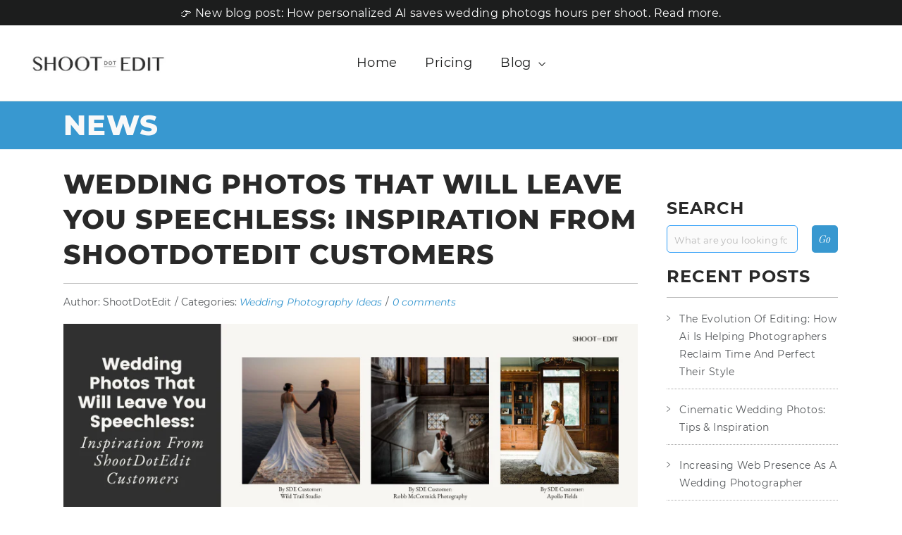

--- FILE ---
content_type: text/html; charset=utf-8
request_url: https://shootdotedit.com/blogs/news/wedding-moments-captured-that-will-leave-you-speechless
body_size: 32862
content:
<!doctype html>
<html class="no-js" lang="en" dir="ltr">
<head>





<script src="/cdn/shopifycloud/consent-tracking-api/v0.1/consent-tracking-api.js"></script>
<script type="text/javascript">
  var H=Object.defineProperty;var J=(m,g,p)=>g in m?H(m,g,{enumerable:!0,configurable:!0,writable:!0,value:p}):m[g]=p;var n=(m,g,p)=>J(m,typeof g!="symbol"?g+"":g,p);(function(){"use strict";var m=" daum[ /]| deusu/| yadirectfetcher|(?:^|[^g])news(?!sapphire)|(?<! (?:channel/|google/))google(?!(app|/google| pixel))|(?<! cu)bots?(?:\\b|_)|(?<!(?:lib))http|(?<![hg]m)score|(?<!cam)scan|@[a-z][\\w-]+\\.|\\(\\)|\\.com\\b|\\btime/|\\||^<|^[\\w \\.\\-\\(?:\\):%]+(?:/v?\\d+(?:\\.\\d+)?(?:\\.\\d{1,10})*?)?(?:,|$)|^[^ ]{50,}$|^\\d+\\b|^\\w*search\\b|^\\w+/[\\w\\(\\)]*$|^active|^ad muncher|^amaya|^avsdevicesdk/|^biglotron|^bot|^bw/|^clamav[ /]|^client/|^cobweb/|^custom|^ddg[_-]android|^discourse|^dispatch/\\d|^downcast/|^duckduckgo|^email|^facebook|^getright/|^gozilla/|^hobbit|^hotzonu|^hwcdn/|^igetter/|^jeode/|^jetty/|^jigsaw|^microsoft bits|^movabletype|^mozilla/\\d\\.\\d\\s[\\w\\.-]+$|^mozilla/\\d\\.\\d\\s\\(compatible;?(?:\\s\\w+\\/\\d+\\.\\d+)?\\)$|^navermailapp|^netsurf|^offline|^openai/|^owler|^php|^postman|^python|^rank|^read|^reed|^rest|^rss|^snapchat|^space bison|^svn|^swcd |^taringa|^thumbor/|^track|^w3c|^webbandit/|^webcopier|^wget|^whatsapp|^wordpress|^xenu link sleuth|^yahoo|^yandex|^zdm/\\d|^zoom marketplace/|^$|analyzer|archive|ask jeeves/teoma|audit|bit\\.ly/|bluecoat drtr|browsex|burpcollaborator|capture|catch|check\\b|checker|chrome-lighthouse|chromeframe|classifier|cloudflare|convertify|crawl|cypress/|dareboost|datanyze|dejaclick|detect|dmbrowser|download|evc-batch/|exaleadcloudview|feed|firephp|functionize|gomezagent|grab|headless|httrack|hubspot marketing grader|hydra|ibisbrowser|infrawatch|insight|inspect|iplabel|ips-agent|java(?!;)|library|linkcheck|mail\\.ru/|manager|measure|neustar wpm|node|nutch|offbyone|onetrust|optimize|pageburst|pagespeed|parser|perl|phantomjs|pingdom|powermarks|preview|proxy|ptst[ /]\\d|retriever|rexx;|rigor|rss\\b|scrape|server|sogou|sparkler/|speedcurve|spider|splash|statuscake|supercleaner|synapse|synthetic|tools|torrent|transcoder|url|validator|virtuoso|wappalyzer|webglance|webkit2png|whatcms/|xtate/",g=/bot|crawl|http|lighthouse|scan|search|spider/i,p;function R(){if(p instanceof RegExp)return p;try{p=new RegExp(m,"i")}catch{p=g}return p}function z(c){return!!c&&R().test(c)}/*! js-cookie v3.0.5 | MIT */function _(c){for(var e=1;e<arguments.length;e++){var t=arguments[e];for(var i in t)c[i]=t[i]}return c}var M={read:function(c){return c[0]==='"'&&(c=c.slice(1,-1)),c.replace(/(%[\dA-F]{2})+/gi,decodeURIComponent)},write:function(c){return encodeURIComponent(c).replace(/%(2[346BF]|3[AC-F]|40|5[BDE]|60|7[BCD])/g,decodeURIComponent)}};function P(c,e){function t(r,a,s){if(!(typeof document>"u")){s=_({},e,s),typeof s.expires=="number"&&(s.expires=new Date(Date.now()+s.expires*864e5)),s.expires&&(s.expires=s.expires.toUTCString()),r=encodeURIComponent(r).replace(/%(2[346B]|5E|60|7C)/g,decodeURIComponent).replace(/[()]/g,escape);var o="";for(var h in s)s[h]&&(o+="; "+h,s[h]!==!0&&(o+="="+s[h].split(";")[0]));return document.cookie=r+"="+c.write(a,r)+o}}function i(r){if(!(typeof document>"u"||arguments.length&&!r)){for(var a=document.cookie?document.cookie.split("; "):[],s={},o=0;o<a.length;o++){var h=a[o].split("="),d=h.slice(1).join("=");try{var f=decodeURIComponent(h[0]);if(s[f]=c.read(d,f),r===f)break}catch{}}return r?s[r]:s}}return Object.create({set:t,get:i,remove:function(r,a){t(r,"",_({},a,{expires:-1}))},withAttributes:function(r){return P(this.converter,_({},this.attributes,r))},withConverter:function(r){return P(_({},this.converter,r),this.attributes)}},{attributes:{value:Object.freeze(e)},converter:{value:Object.freeze(c)}})}var V=P(M,{path:"/"});const O=c=>{const e=window.innerWidth<768||window.outerWidth<768?"mobile":"desktop";return c===e},C=(c,e)=>{const t=!!e,i=String(c)==="true";return t===i},I="shg_geo_data";function U(c,e){const t=c-e;return Math.floor(t/(1e3*60*60*24))}function F(){if(new URLSearchParams(window.location.search).get("shg_geo_cache")==="false")return null;let e=null;try{const t=localStorage.getItem(I);if(t){const i=JSON.parse(t),r=Date.now();i.timestamp&&U(r,i.timestamp)<=7?e=i:localStorage.removeItem(I)}}catch(t){return console.error("Error reading geo data from cache:",t),localStorage.removeItem(I),null}return e}function L(c){let e=null;if(!c)return console.warn("Geo location API URL not configured."),e;try{const t=new XMLHttpRequest;t.open("GET",c,!1),t.send(null),t.status===200?(e=JSON.parse(t.responseText),e?(e.timestamp=Date.now(),localStorage.setItem(I,JSON.stringify(e))):(console.error("Geo API response parsed to null or undefined."),e=null)):console.error(`Geo API request failed with status: ${t.status}`)}catch(t){console.error("Error fetching geo data from API:",t)}return e}function B(c){let e=null;try{const t=F();t?(e=t,console.debug("Loaded geo data from cache:",e)):(e=L(c),console.debug("Fetched geo data from API:",e))}catch(t){console.error("Error initializing geo data:",t),e=null}return e}const N=(c,e)=>{const{type:t,country_code:i,toponym_name:r,parent_name:a}=c||{},{country:s,region:o,city:h}=e||{};if(!t||!i||!e)return!1;switch(t){case"country":return s===i;case"region":return o===r&&s===i;case"city":return h===r&&o===a&&s===i;default:return console.debug("Unknown location type:",t),!1}},Q=c=>typeof c!="string"?!1:document.referrer.toLowerCase().includes(c.toLowerCase()),j=c=>typeof c!="string"?!1:window.location.href.toLowerCase().includes(c.toLowerCase()),q=(c,e,t)=>{if(!e)return!1;const{expectedTimeInMillseconds:i,withinOrAfter:r}=c||{};if(typeof i!="number"||!r)return!1;const a=e.first_visit_timestamp;return r==="within"?a+i>t:a+i<t},x=(c,e,t)=>e?t-e.first_visit_timestamp<18e5===c:c===!0;function G(c,e){return c===e}const y=class y{constructor(e){n(this,"visitorDetails",null);n(this,"currentTime");n(this,"geoLocationApi");n(this,"customerId");n(this,"isB2B");n(this,"internalGeoData");n(this,"isGeoDataInitialized",!1);n(this,"checkers",{device:e=>O(e),logged_in:(e,t)=>C(e,this.customerId),new_visitor:(e,t)=>x(e,t.visitorDetails,t.currentTime),returning_visitor:(e,t)=>q(e,t.visitorDetails,t.currentTime),url_contains:e=>j(e),referrer_contains:e=>Q(e),location:(e,t)=>N(e,t.geoData),b2b:e=>G(e,this.isB2B)});this.geoLocationApi=e.geoLocationApi,this.customerId=e.customerId,this.isB2B=e.isB2B,this.currentTime=Date.now(),this.initializeVisitorDetails()}initializeVisitorDetails(){var e;try{const t=localStorage.getItem(y.VISITOR_DETAILS_KEY);t&&(this.visitorDetails=JSON.parse(t),typeof((e=this.visitorDetails)==null?void 0:e.first_visit_timestamp)!="number"&&(console.warn("Invalid visitor details found in storage, resetting."),this.visitorDetails=null)),this.visitorDetails===null?(console.debug("Initializing new visitor details."),this.visitorDetails={first_visit_timestamp:this.currentTime},localStorage.setItem(y.VISITOR_DETAILS_KEY,JSON.stringify(this.visitorDetails))):console.debug("Loaded visitor details from storage:",this.visitorDetails)}catch(t){console.error("Error initializing visitor details:",t),localStorage.removeItem(y.VISITOR_DETAILS_KEY),this.visitorDetails={first_visit_timestamp:this.currentTime},localStorage.setItem(y.VISITOR_DETAILS_KEY,JSON.stringify(this.visitorDetails))}}check(e){const t=this.checkers[e.audience_type];if(!t)return console.warn(`Unknown audience type: ${e.audience_type}`),!1;e.audience_type==="location"&&(e.value=this.snakeCaseKeys(e.value),this.isGeoDataInitialized||(console.debug("Location check required, initializing geoData..."),this.internalGeoData=B(this.geoLocationApi),this.isGeoDataInitialized=!0,console.debug("GeoData initialization result:",this.internalGeoData)));const i={geoData:this.internalGeoData===void 0?null:this.internalGeoData,visitorDetails:this.visitorDetails,currentTime:this.currentTime};try{const r=!!t(e.value,i);return console.debug("Audience check result:",{audience:e,internalContext:i,matched:r}),e.condition==="is_not"?!r:r}catch(r){return console.error("Error during audience check:",{audience:e,internalContext:i,error:r}),!1}}snakeCaseKeys(e){if(typeof e!="object")return e;const t={};for(const[i,r]of Object.entries(e)){const a=i.replace(/[A-Z]/g,s=>`_${s.toLowerCase()}`);t[a]=r}return t}};n(y,"VISITOR_DETAILS_KEY","_shg_ab_visitor_details");let S=y;class ${constructor(e){n(this,"buyItNowHandlerAttached",!1);n(this,"currentPricingVariantId",null);n(this,"trackDispatchedSelection",(e,t)=>{const i=e&&e.isFirstAssignment===!1?"cache":t.distribution_method,r={shop_id:t.shop_id,optimization_id:e==null?void 0:e.optimization.id,variant_id:e==null?void 0:e.selectedVariant.id,details:{optimization_ids:t.optimization_ids,distribution_method:i,selection_details:t.selection_details,cache:t.cache,context:t.context,optimization_matches:t.optimization_matches}};this.trackingService.trackDispatch("dispatched",r)});this.trackingService=e,typeof document<"u"&&document.readyState==="loading"?document.addEventListener("DOMContentLoaded",()=>{this.attachPriceTestBuyItNowHandler()}):setTimeout(()=>{this.attachPriceTestBuyItNowHandler()},100)}attachPriceTestBuyItNowHandler(){if(this.buyItNowHandlerAttached)return;this.buyItNowHandlerAttached=!0;const e=async i=>{var s,o,h;const r=new FormData(i);if(!(r.get("id")||r.get("variant_id"))){const d="Unable to add item to cart. Please try again.";typeof((s=window.Shopify)==null?void 0:s.publish)=="function"?window.Shopify.publish("cart:error",{message:d}):alert(d);return}try{const d=this.currentPricingVariantId,f=await fetch("/cart/add.js",{method:"POST",headers:{Accept:"application/json"},body:r});if(!f.ok){let w="Unable to add item to cart. Please try again.";try{w=JSON.parse(await f.text()).description||w}catch{}typeof((o=window.Shopify)==null?void 0:o.publish)=="function"?window.Shopify.publish("cart:error",{message:w}):alert(w);return}d&&await fetch("/cart/update.js",{method:"POST",headers:{"Content-Type":"application/json",Accept:"application/json"},body:JSON.stringify({attributes:{shogun_variant_id:d}})}),window.location.href="/checkout"}catch{const d="Unable to add item to cart. Please try again.";typeof((h=window.Shopify)==null?void 0:h.publish)=="function"?window.Shopify.publish("cart:error",{message:d}):alert(d)}},t=i=>{const r=i.target;if(!r)return;const a=i.submitter;!a||!a.closest('[data-ab-price-test-buy-it-now="true"]')||(i.preventDefault(),i.stopPropagation(),i.stopImmediatePropagation(),e(r))};document.addEventListener("submit",t,{capture:!0}),document.addEventListener("click",i=>{const r=i.target;if(!r)return;const a=r.closest('[data-ab-price-test-buy-it-now="true"]');if(!a)return;i.preventDefault(),i.stopPropagation(),i.stopImmediatePropagation();const s=a.closest("form");s&&e(s)},{capture:!0})}extractViewParamFromFullTemplateKey(e){const t=e.split("/").pop().split(".");return t.slice(1,t.length-1).join(".")}async handleRedirect(e){const t=new URL(window.location.href),i=new URL(window.location.href);if(e.optimization.scope==="theme")i.searchParams.set("preview_theme_id",e.selectedVariant.config.theme_id);else if(e.optimization.scope==="url_redirect")i.pathname=e.languageRootUrl!=="/"?e.languageRootUrl+e.selectedVariant.config.path:e.selectedVariant.config.path;else{const r=this.extractViewParamFromFullTemplateKey(e.selectedVariant.config.full_template_key);i.searchParams.set("view",r)}t.toString()===i.toString()?this.hideViewParam():this.redirectWithoutCache(i)}hideViewParam(){const e=new URL(window.location.href);e.searchParams.delete("view"),window.history.replaceState({},"",e.toString())}dispatch(e,t,i){let r=null;if(e[0].optimization.scope=="price"){const a=e[0];if(r=a,this.currentPricingVariantId=t||a.selectedVariant.id,this.attachPriceTestBuyItNowHandler(),t)console.debug("shogun: price variant already assigned, returning");else{const s=a.selectedVariant.id;console.debug("shogun: assigning price variant");const o=JSON.stringify({attributes:{shogun_variant_id:s}}),h=new XMLHttpRequest;h.open("POST","/cart/update.js",!0),h.setRequestHeader("Content-Type","application/json"),h.onreadystatechange=()=>{if(h.readyState==4&&h.status==200){console.debug("shogun: reloading to reflect cart pricing");const d=new URL(window.location.href);this.redirectWithoutCache(d)}},h.send(o)}}else{const a=e.find(o=>o.matchingVariant.id!==o.selectedVariant.id);if(console.debug("redirectingSelection",a),a&&(a.optimization.scope!=="url_redirect"||a.isFirstAssignment===!0||a.optimization.config.permanent_redirect===!0))return this.trackDispatchedSelection(a,i),this.handleRedirect(a);const s=new Set(e.map(o=>o.optimization.scope));(s.has("template")||s.has("page"))&&this.hideViewParam(),r=e.find(o=>o.current())||a||null}e.length>0&&!r&&(r=e[0]),(r||e.length>0)&&this.trackDispatchedSelection(r,i),e.filter(a=>a.current()).forEach(a=>{this.trackingService.trackVariantImpression(a.selectedVariant,a.optimization.type)})}redirectWithoutCache(e){typeof e=="string"&&(e=new URL(e)),e.searchParams.delete("cache"),document.referrer!=""&&sessionStorage.setItem(E,document.referrer),console.debug("shogun: redirecting to ",e),window.location.replace(e)}}class b{constructor(e){n(this,"optimization");n(this,"matchingVariant");n(this,"selectedVariant");n(this,"isFirstAssignment");n(this,"languageRootUrl");this.optimization=e.optimization,this.matchingVariant=e.matchingVariant,this.selectedVariant=e.selectedVariant,this.isFirstAssignment=e.isFirstAssignment,this.languageRootUrl=e.languageRootUrl}current(){return this.matchingVariant.id===this.selectedVariant.id}}const v=class v{constructor(){n(this,"ran",!1)}removePreviewBarIframe(){console.debug("Setting up preview bar iframe removal");const e=()=>{v.PREVIEW_BAR_IFRAME_IDS.forEach(t=>{const i=document.getElementById(t);i&&(console.debug(`Removing preview bar iframe with id: ${t}`),i.remove())})};e(),document.addEventListener("DOMContentLoaded",()=>{console.debug("DOM loaded, setting up mutation observer for preview bar");const t=new MutationObserver(i=>{i.forEach(r=>{r.addedNodes.forEach(a=>{if(a.nodeType===Node.ELEMENT_NODE){const s=a;v.PREVIEW_BAR_IFRAME_IDS.includes(s.id)&&(console.debug(`Detected and removing preview bar iframe with id: ${s.id} via observer`),s.remove())}})})});if(document.body)t.observe(document.body,{childList:!0,subtree:!0});else{const i=new MutationObserver(()=>{document.body&&(t.observe(document.body,{childList:!0,subtree:!0}),e(),i.disconnect())});i.observe(document.documentElement,{childList:!0})}e()})}run(){this.ran||(this.removePreviewBarIframe(),this.ran=!0)}};n(v,"PREVIEW_BAR_IFRAME_IDS",["preview-bar-iframe","PBarNextFrameWrapper"]);let T=v;const D="_shg_analytics_queue";class K{enqueue(e){const t={...e,id:crypto.randomUUID(),attempts:0,createdAt:Date.now()},i=this.readQueue();return i[t.category].push(t),this.writeQueue(i),t}all(){const e=this.readQueue();return[...e.shogun_load,...e.dispatcher].sort((t,i)=>t.createdAt-i.createdAt)}update(e){const t=this.readQueue(),i=t[e.category],r=i.findIndex(a=>a.id===e.id);r!==-1&&(i[r]=e,this.writeQueue(t))}remove(e){const t=this.readQueue(),i=t[e.category],r=i.findIndex(a=>a.id===e.id);r!==-1&&(i.splice(r,1),this.writeQueue(t))}findLatest(e){const i=this.readQueue()[e];if(i.length!==0)return i[i.length-1]}readQueue(){const e=localStorage.getItem(D);if(!e)return this.emptyQueue();try{const t=JSON.parse(e);return t.shogun_load||(t.shogun_load=[]),t.dispatcher||(t.dispatcher=[]),t}catch(t){return console.error("shogun: failed to parse analytics queue storage, resetting",t),localStorage.removeItem(D),this.emptyQueue()}}writeQueue(e){try{localStorage.setItem(D,JSON.stringify(e))}catch(t){console.error("shogun: failed to save analytics queue",t)}}emptyQueue(){return{shogun_load:[],dispatcher:[]}}}const l=class l{constructor(e,t,i,r,a,s){n(this,"publishable",!1);n(this,"allowed",null);n(this,"eventQueue",new K);n(this,"processingQueue",!1);n(this,"pendingProcess",!1);n(this,"processTimer",null);n(this,"trackVariantImpression",(e,t)=>{const i={page_type:this.pageType,page_id:this.pageId,app_type:t=="ab_test"?"ab_testing":"personalization",original_referrer:this.originalReferrer};i.optimization_id=e.optimization_id,i.variant_id=e.id,console.debug(`Tracking variant impression: optimization=${e.optimization_id}, variant=${e.id}`),this.enqueueShogunLoadEvent(i)});n(this,"trackPage",()=>{const e={page_type:this.pageType,page_id:this.pageId,app_type:"ab_testing"};this.enqueueShogunLoadEvent(e)});n(this,"trackDispatch",(e,t)=>{this.enqueueEvent({category:"dispatcher",event:e,data:t})});n(this,"enqueueEvent",e=>{console.debug("shogun: enqueueing tracking event",{category:e.category,event:"event"in e?e.event:void 0}),e.category==="shogun_load"&&(!this.publishable||this.allowed!==!0)&&console.debug("shogun: not ready, enqueueing shogun:load event");try{this.eventQueue.enqueue(e),this.scheduleProcessQueue()}catch(t){console.error("shogun: failed to enqueue analytics event",t)}});n(this,"enqueueShogunLoadEvent",e=>{this.enqueueEvent({category:"shogun_load",data:e})});n(this,"waitForPublishable",()=>{var i,r;let e=0;const t=()=>{var a,s;if(typeof((s=(a=window.Shopify)==null?void 0:a.analytics)==null?void 0:s.publish)>"u")if(e<=l.retryAttemptsLimit){setTimeout(t,l.retryIntervalInMs);return}else console.warn("shogun:ts: Shopify analytics unavailable after 30s"),this.handleError("Error initializing TrackingService: Shopify analytics not available after 30s");console.debug("shogun:ts: publishable"),this.publishable=!0,this.scheduleProcessQueue()};(r=(i=window.Shopify)==null?void 0:i.analytics)!=null&&r.publish?(console.debug("shogun:ts: publishable"),this.publishable=!0):(console.debug("shogun:ts: analytics api not available yet, waiting..."),t())});n(this,"waitForConsent",()=>{var i,r;let e=0;const t=()=>{if(typeof window.Shopify>"u"&&e<=l.retryAttemptsLimit){setTimeout(t,l.retryIntervalInMs);return}window.Shopify.loadFeatures([{name:"consent-tracking-api",version:"0.1"}],a=>{var s;if(a&&a.length>0){let o=[];a.forEach(h=>{console.error(h),o.push(h.message)}),this.handleError(`Error initializing TrackingService: ${o.join(", ")}`)}else console.debug("shogun:ts: consent available"),this.handleConsentChange(((s=window.Shopify.customerPrivacy)==null?void 0:s.analyticsProcessingAllowed())??!1)})};(r=(i=window.Shopify)==null?void 0:i.customerPrivacy)!=null&&r.analyticsProcessingAllowed?(console.debug("shogun:ts: consent available"),this.allowed=window.Shopify.customerPrivacy.analyticsProcessingAllowed()):(console.debug("shogun:ts: privacy api not available yet, waiting..."),t())});n(this,"handleConsentChange",e=>{this.allowed=e,console.debug("shogun: analytics consent updated to: ",this.allowed),this.scheduleProcessQueue()});n(this,"scheduleProcessQueue",()=>{if(this.processingQueue){this.pendingProcess=!0;return}this.processingQueue=!0;try{this.processQueue()}catch(e){console.error("shogun: error processing analytics queue",e)}finally{this.processingQueue=!1,this.pendingProcess&&(this.pendingProcess=!1,this.scheduleProcessQueue())}});n(this,"scheduleProcessQueueAfter",e=>{this.processTimer||(this.processTimer=setTimeout(()=>{this.processTimer=null,this.scheduleProcessQueue()},e))});n(this,"handleError",e=>{let t,i;const r=this.eventQueue.findLatest("shogun_load");r&&(t=r.data.optimization_id,i=r.data.variant_id),this.trackDispatchFallback("errored",{shop_id:this.shopId,dispatcher_session_id:this.dispatcherSessionId,optimization_id:t,variant_id:i,details:{error:e}})});n(this,"dispatcherFallbackReady",e=>e.category!=="dispatcher"?!1:Date.now()-e.createdAt>=l.dispatchFallbackDelayInMs);n(this,"trackDispatchFallback",(e,t)=>{console.debug(`shogun: sending dispatch:${e} via fallback`),t.name=e,fetch(`${this.analyticsUrl}/dispatcher/${e}`,{method:"POST",headers:{"Content-Type":"application/json"},body:JSON.stringify(t),keepalive:!0})});n(this,"prepareFallbackPayload",e=>{const t=this.clonePayload(e);return t.shop_id=t.shop_id||this.shopId,t.dispatcher_session_id=this.dispatcherSessionId,t.details||(t.details={}),t});n(this,"clonePayload",e=>{try{return JSON.parse(JSON.stringify(e))}catch{return e}});this.shopId=e,this.pageType=t,this.pageId=i,this.originalReferrer=r,this.analyticsUrl=a,this.dispatcherSessionId=s,this.waitForPublishable(),this.waitForConsent(),document.addEventListener("visitorConsentCollected",o=>{this.handleConsentChange(o.detail.analyticsAllowed)}),this.scheduleProcessQueue()}processQueue(){console.debug("shogun: processing queue");const e=this.eventQueue.all();let t=!1;for(const i of e){if(this.shouldDropEvent(i)){this.eventQueue.remove(i);continue}if(this.isWithinBackoffWindow(i)){t=!0;continue}if(!this.isEventReady(i)){t=!0;continue}let r="success";try{r=this.deliverEvent(i)}catch(a){console.error("shogun: error delivering analytics event",a),r="retry"}r==="success"||r==="drop"?this.eventQueue.remove(i):(i.attempts+=1,i.lastAttemptedAt=Date.now(),this.eventQueue.update(i),t=!0)}t&&this.scheduleProcessQueueAfter(l.queueRetryDelayInMs)}shouldDropEvent(e){return Date.now()-e.createdAt>l.maxQueueAgeInMs||e.attempts>=l.maxQueueAttempts||e.category==="dispatcher"&&!e.event}isWithinBackoffWindow(e){if(!e.lastAttemptedAt)return!1;const t=l.queueRetryDelayInMs*Math.pow(2,Math.min(e.attempts,l.maxQueueAttempts));return Date.now()-e.lastAttemptedAt<t}isEventReady(e){return e.category==="shogun_load"?this.publishable&&this.allowed===!0:e.category==="dispatcher"?this.allowed===!0&&this.publishable?!0:this.dispatcherFallbackReady(e):!1}deliverEvent(e){return e.category==="shogun_load"?this.deliverShogunLoad(e):this.deliverDispatch(e)}deliverShogunLoad(e){const t=e.data;try{return console.debug("Firing shogun:load event",t),window.Shopify.analytics.publish("shogun:load",t),"success"}catch(i){return console.error("Error publishing shogun:load event:",i),"retry"}}deliverDispatch(e){if(e.category!=="dispatcher"||!e.event)return"drop";if(this.allowed===!0&&this.publishable){const i=`shogun:dispatcher:${e.event}`;try{return console.debug(`Firing ${i} event`,e.data),window.Shopify.analytics.publish(i,e.data),"success"}catch(r){console.error(`Error publishing ${i} event:`,r);const a=this.prepareFallbackPayload(e.data);return a.details||(a.details={}),a.details.error=`Error publishing ${i} event: ${r.message}`,this.trackDispatchFallback(e.event,a),"success"}}if(!this.dispatcherFallbackReady(e))return"retry";const t=this.prepareFallbackPayload(e.data);return this.trackDispatchFallback(e.event,t),"success"}};n(l,"retryIntervalInMs",250),n(l,"retryAttemptsLimit",3e4/l.retryIntervalInMs),n(l,"queueRetryDelayInMs",1e3),n(l,"maxQueueAttempts",5),n(l,"maxQueueAgeInMs",24*60*60*1e3),n(l,"dispatchFallbackDelayInMs",30*1e3);let A=l;const E="_shg_referrer",u=class u{constructor(e){n(this,"shopId");n(this,"optimizations");n(this,"currentThemeId");n(this,"pageId");n(this,"pageType");n(this,"currentPartialTemplateKey");n(this,"distributionMethod");n(this,"cachedOptimizations");n(this,"audienceChecker");n(this,"personalizations");n(this,"abTests");n(this,"dispatcher");n(this,"trackingService");n(this,"currentPath");n(this,"themeTestHandler");n(this,"currentPricingVariantId");n(this,"languageRootUrl");n(this,"dispatcherSessionId");n(this,"originalReferrer");n(this,"inAudience",e=>this.audienceChecker.check(e));if(this.originalReferrer=sessionStorage.getItem(E),this.originalReferrer){sessionStorage.removeItem(E),console.debug("shogun: retaining original referrer: ",this.originalReferrer);try{Object.defineProperty(document,"referrer",{get:()=>this.originalReferrer})}catch(s){console.debug("shogun: failed to set original referrer via `Object.defineProperty`"),console.error(s);try{window.document.__defineGetter__("referrer",()=>this.originalReferrer)}catch(o){console.debug("shogun: failed to set original referrer via `__defineGetter__`"),console.error(o)}}}this.shopId=e.shopId,this.currentThemeId=e.currentThemeId,this.currentPricingVariantId=e.currentPricingVariantId;const t=e.optimizations||[];e.defaultThemeId!==this.currentThemeId?this.optimizations=t.filter(s=>s.scope==="price"||s.variants.some(o=>o.config.theme_id===this.currentThemeId)):this.optimizations=t,this.personalizations=this.optimizations.filter(s=>s.type==="personalization"),this.abTests=this.optimizations.filter(s=>s.type==="ab_test"),this.distributionMethod=e.distributionMethod||u.DEFAULT_DISTRIBUTION_METHOD,this.pageId=e.pageId,this.pageType=e.pageType,this.languageRootUrl=e.languageRootUrl;const i=this.pageType==="metaobject"?"templates/metaobject/":"templates/",r=[e.templateName,e.templateSuffix].filter(Boolean).join(".");this.currentPartialTemplateKey=i+r,this.currentPath=window.location.pathname,this.cachedOptimizations=JSON.parse(localStorage.getItem(u.OPTIMIZATIONS_CACHE_KEY)||"{}"),this.audienceChecker=new S(e),e.sessionIdOverride?this.dispatcherSessionId=e.sessionIdOverride:(this.dispatcherSessionId=V.get(u.DISPATCHER_SESSION_COOKIE)||crypto.randomUUID(),V.set(u.DISPATCHER_SESSION_COOKIE,this.dispatcherSessionId,{path:"/",expires:1/48})),this.trackingService=new A(this.shopId,this.pageType,this.pageId,this.originalReferrer,e.analyticsUrl,this.dispatcherSessionId);const a=new T;this.themeTestHandler=a,this.dispatcher=new $(this.trackingService)}getOptimizationPriority(e){return{theme:1,template:2,page:3,url_redirect:4,price:5}[e.scope]}sortMatches(e){return[...e].sort((t,i)=>{const r=this.getOptimizationPriority(t.optimization),a=this.getOptimizationPriority(i.optimization);return r===a?0:r-a})}audienceMatchesCurrentVisitor(e){const t=e.audiences||[];return t.length===0?!0:e.audiences_condition==="any"?t.some(this.inAudience):t.every(this.inAudience)}configAudiencesMatch(e,t){const i=e.audiences||[],r=t.audiences||[];if(i.length!==r.length)return!1;const a=i.map(o=>JSON.stringify(o)),s=r.map(o=>JSON.stringify(o));return!(a.some(o=>!s.includes(o))||s.some(o=>!a.includes(o))||i.length>1&&e.audiences_condition!==t.audiences_condition)}getCachedVariant(e){const t=this.cachedOptimizations[e.id];if(t)return e.variants.find(i=>i.id===t)}setCachedVariant(e,t){this.cachedOptimizations[e.id]=t.id,console.debug("setCachedVariant",e.id,t.id),localStorage.setItem(u.OPTIMIZATIONS_CACHE_KEY,JSON.stringify(this.cachedOptimizations))}extractPartialTemplateKeyFromFullTemplateKey(e){if(!e)return;const t=e.split(".");return t.length<2?e:t.slice(0,-1).join(".")}matchesAnyAttributeOfCurrentPage(e,t){const i=this.checkTemplateMatch(t),r=this.checkThemeMatch(e,t),a=this.checkPageMatch(e),s=this.checkPathMatch(t),o=this.checkPriceMatch(e,t);return r||i&&a||s||o}getMatchingVariant(e,t=void 0){var a;const i=e.config,r=(a=t==null?void 0:t.selectedVariant)==null?void 0:a.config;for(const s of e.variants){if(!this.matchesAnyAttributeOfCurrentPage(e,s))continue;const o=e.type==="ab_test"?e.config:s.config;if(this.audienceMatchesCurrentVisitor(o)&&!(r&&!this.configAudiencesMatch(i,r)))return s}}getPersonalizationMatches(){const e=[];for(const t of this.personalizations){const i=this.getMatchingVariant(t);i&&e.push({optimization:t,matchingVariant:i})}return e}getPrioritizedNonDefaultPersonalizationSelection(){const e=this.getPersonalizationMatches();if(e.length===0)return;const t=this.sortMatches(e);for(const i of t){const a=i.optimization.variants.sort((s,o)=>s.position-o.position).find(s=>!s.config.original&&this.audienceMatchesCurrentVisitor(s.config));if(a)return new b({optimization:i.optimization,matchingVariant:i.matchingVariant,selectedVariant:a,isFirstAssignment:!0,languageRootUrl:this.languageRootUrl})}}getDefaultPersonalizationSelectionsForImpressionTracking(e){return this.getPersonalizationMatches().filter(r=>r.matchingVariant.config.original&&r.optimization.id!==(e==null?void 0:e.optimization.id)).map(r=>new b({optimization:r.optimization,matchingVariant:r.matchingVariant,selectedVariant:r.matchingVariant,isFirstAssignment:!0,languageRootUrl:this.languageRootUrl}))}getRandomVariantForOptimization(e){const t=`${this.dispatcherSessionId}-${e.id}`,r=this.hashWithDjb2(t)%u.DEFAULT_NUMBER_OF_BINS;let a=0;for(const s of e.variants)if(a+=u.DEFAULT_NUMBER_OF_BINS*(s.config.percentage||0)/100,r<a)return s;return e.variants[0]}hasAnyCachedVariants(){return this.abTests.some(e=>!!this.cachedOptimizations[e.id])}getGreedySelections(e){const t=e[Math.floor(Math.random()*e.length)],i=t.cachedVariant||this.getRandomVariantForOptimization(t.optimization);return[new b({optimization:t.optimization,matchingVariant:t.matchingVariant,selectedVariant:i,isFirstAssignment:!t.cachedVariant,languageRootUrl:this.languageRootUrl})]}userBin(){const e=this.dispatcherSessionId;return e?this.hashWithDjb2(e)%u.DEFAULT_NUMBER_OF_BINS:0}hashWithDjb2(e){let t=5381;for(let i=0;i<e.length;i++)t=(t<<5)-t+e.charCodeAt(i),t|=0;return Math.abs(t)}getVariantForUserBin(){const e=this.userBin(),t=this.abTests.flatMap(r=>r.variants);let i=0;for(const r of t)if(i+=u.DEFAULT_NUMBER_OF_BINS*(r.traffic_percentage||0)/100,e<i)return r;return null}getEvenSelections(e){const t=this.getVariantForUserBin();if(!t)return[];const i=e.find(r=>r.optimization.variants.some(a=>a.id===t.id));return i?[new b({optimization:i.optimization,matchingVariant:i.matchingVariant,selectedVariant:t,isFirstAssignment:!i.cachedVariant,languageRootUrl:this.languageRootUrl})]:[]}getAbTestMatches(e){const t=[];return this.abTests.forEach(i=>{const r=this.getMatchingVariant(i,e);if(r){const a=this.getCachedVariant(i);(r.config.original||a)&&t.push({optimization:i,matchingVariant:r,cachedVariant:a})}}),t}getAbTestSelections(e){const t=this.getAbTestMatches(e);if(t.length===0)return[];const i=t.find(r=>!!r.cachedVariant);if(!i&&this.hasAnyCachedVariants())return[];if(i)return[new b({optimization:i.optimization,matchingVariant:i.matchingVariant,selectedVariant:i.cachedVariant,isFirstAssignment:!1,languageRootUrl:this.languageRootUrl})];switch(this.distributionMethod){case"greedy":return this.getGreedySelections(t);case"even":return this.getEvenSelections(t);default:throw new Error(`Unknown distribution method: ${this.distributionMethod}`)}}isBot(){const e=navigator.userAgent,t=z(e);return console.debug("Bot testing with user agent:",e),t}handleThemeReview(){const t=new URLSearchParams(location.search).get("shgpvid"),i=sessionStorage.getItem("_shg_preview_variant_id");if(i&&(!t||i==t)){console.debug(`shogun: theme review in progress, viewing variant: ${i}`);const r=document.getElementById("shogun-price-test-preview");if(!r){console.debug("shogun: sidebar not found!!!");return}const a=r.content.cloneNode(!0);document.addEventListener("DOMContentLoaded",()=>{document.body.style.paddingLeft="32rem",document.body.prepend(a)});return}else if(t&&(!i||i!=t)){console.debug(`shogun: theme review in progress, setting variant: ${t}`),sessionStorage.setItem("_shg_preview_variant_id",t);const r=JSON.stringify({attributes:{shogun_variant_id:t}}),a=new XMLHttpRequest;a.open("POST","/cart/update.js",!0),a.setRequestHeader("Content-Type","application/json"),a.onreadystatechange=()=>{a.readyState==4&&a.status==200&&(console.debug("shogun: reloading to reflect cart pricing"),location=location)},a.send(r)}}run(){let e=null,t=this.distributionMethod,i=[];const r=(a,s={})=>{var h,d;const o=a&&a.isFirstAssignment===!1?"cache":t;return{shop_id:this.shopId,optimization_id:(h=a==null?void 0:a.optimization)==null?void 0:h.id,variant_id:(d=a==null?void 0:a.selectedVariant)==null?void 0:d.id,details:{optimization_ids:this.optimizations.map(f=>f.id),distribution_method:o,selection_details:i,...s}}};try{if(this.isBot()){console.debug("Bot traffic detected, optimizer disabled");return}this.handleThemeReview();const a=this.getPrioritizedNonDefaultPersonalizationSelection(),s=this.getAbTestSelections(a),o=[];a&&o.push(a),o.push(...s),o.push(...this.getDefaultPersonalizationSelectionsForImpressionTracking(a)),localStorage.getItem("_shg_is_merchant")||this.themeTestHandler.run(),e=o.find(d=>d.matchingVariant.id===d.selectedVariant.id)||null,e&&!e.isFirstAssignment&&(t="cache"),i=o.map(d=>({optimization_id:d.optimization.id,selected_variant_id:d.selectedVariant.id,matching_variant_id:d.matchingVariant.id}));const h={shop_id:this.shopId,optimization_ids:this.optimizations.map(d=>d.id),selection_details:i,distribution_method:t,cache:{...this.cachedOptimizations},context:{template_key:this.currentPartialTemplateKey,theme_id:this.currentThemeId,page_type:this.pageType,page_id:this.pageId},optimization_matches:this.buildOptimizationMatches(a)};if(s.forEach(d=>{this.setCachedVariant(d.optimization,d.selectedVariant)}),o.length===0){this.abTests.length>0&&(this.trackingService.trackPage(),this.trackingService.trackDispatch("skipped",r(e)));return}this.dispatcher.dispatch(o,this.currentPricingVariantId,h)}catch(a){this.trackingService.trackDispatch("errored",r(e,{error:a.message}))}}getCurrentPathWithoutLanguagePrefix(){return this.languageRootUrl==="/"||!this.currentPath.startsWith(this.languageRootUrl)?this.currentPath:this.currentPath.substring(this.languageRootUrl.length)||"/"}checkTemplateMatch(e){return this.extractPartialTemplateKeyFromFullTemplateKey(e.config.full_template_key)===this.currentPartialTemplateKey}checkThemeMatch(e,t){return e.scope==="theme"&&t.config.theme_id===this.currentThemeId}checkPageMatch(e){const{page_type:t,page_id:i}=e.config,r=!t||t===this.pageType,a=!i||i===this.pageId;return e.scope!=="url_redirect"&&r&&a}checkPathMatch(e){const t=e.config.path;if(!t)return!1;const i=this.getCurrentPathWithoutLanguagePrefix();return decodeURIComponent(t)===decodeURIComponent(i)}checkPriceMatch(e,t){return e.scope!=="price"?!1:!this.currentPricingVariantId||this.currentPricingVariantId===t.id}getDetailedMatchingInfo(e,t,i){const{page_type:r,page_id:a}=e.config,s=!r||r===this.pageType,o=!a||a===this.pageId,h=e.type==="ab_test"?e.config:t.config,d=i?this.configAudiencesMatch(e.config,i.selectedVariant.config):!1;return{matches_template:this.checkTemplateMatch(t),matches_theme:this.checkThemeMatch(e,t),matches_page_type:s,matches_page_id:o,matches_page:this.checkPageMatch(e),matches_path:this.checkPathMatch(t),matches_price:this.checkPriceMatch(e,t),matches_audience:this.audienceMatchesCurrentVisitor(h),matches_personalization_config:d}}buildOptimizationMatches(e){const t={};for(const i of this.optimizations)if(t[i.id]={},i.variants&&Array.isArray(i.variants))for(const r of i.variants)t[i.id][r.id]=this.getDetailedMatchingInfo(i,r,e);return t}};n(u,"DEFAULT_NUMBER_OF_BINS",1e4),n(u,"DEFAULT_DISTRIBUTION_METHOD","greedy"),n(u,"OPTIMIZATIONS_CACHE_KEY","_shg_ab_optimizations_cache"),n(u,"DISPATCHER_SESSION_COOKIE","_shg_dispatcher_session");let k=u;window.ShogunOptimizer=k})();

</script><script type="text/javascript">
  ;(function() {
    if (typeof ShogunOptimizer === 'undefined') {
      console.error("ShogunOptimizer is not defined. Please ensure the optimizer script is properly loaded.");
      return;
    }

    const designMode = false;
    if (designMode) {
      console.debug("Design mode is enabled, skipping optimizer initialization");
      return;
    }

    // If the referrer url is the Shopify admin url, then set a local storage shg_is_merchant flag to true
    // This is used to remove the preview bar from the page for shoppers
    const referrer = document.referrer
    if (!localStorage.getItem('_shg_is_merchant') && ((referrer.includes('admin.shopify.com') || referrer.includes('shogun')))) {
      console.debug('Setting shg_is_merchant to true')
      localStorage.setItem('_shg_is_merchant', 'true')
    }

    const urlParams = new URLSearchParams(window.location.search);
    const optimizationDisabled = urlParams.get('shg') === "false" || window.location.hostname.includes('shopifypreview');

    if (optimizationDisabled) {
      console.debug("Optimization is disabled, skipping optimizer initialization");
      return;
    }

    const shopMetafieldConfig = {"default_theme_id":144933224608,"method":"greedy","optimizations":[],"expires_at":1765238505000,"env":"production"} || {};
    const optimizationsData = shopMetafieldConfig.expires_at > Date.now() ? (shopMetafieldConfig.optimizations || []) : [];

    const optimizerConfig = {
      shopId: "6172878e-31af-4422-bafc-f7f6bb64aa74",
      optimizations: optimizationsData,
      distributionMethod: urlParams.get('shgMethod') || shopMetafieldConfig.method,
      defaultThemeId: String(shopMetafieldConfig.default_theme_id),
      currentThemeId: "144933224608",
      pageId: "559292448928",
      pageType: "article",
      templateName: "article",
      templateSuffix: "",
      customerId: "",
      isB2B: false,
      sessionIdOverride: urlParams.get('shgSessionId'),
      geoLocationApi: "https://ipinfo.io/json?token=f2ae3a557d807b",
      currentPricingVariantId: null,
      languageRootUrl: "/",
      analyticsUrl: "https://shogun-abc-production.global.ssl.fastly.net"
    };

    console.debug("Initializing ShogunOptimizer with config:", optimizerConfig);
    const optimizer = new ShogunOptimizer(optimizerConfig);
    optimizer.run();
  })();
</script>




  <meta charset="utf-8">
  <meta http-equiv="X-UA-Compatible" content="IE=edge,chrome=1">
  <meta name="viewport" content="width=device-width,initial-scale=1">
  <meta name="theme-color" content="#111111">
  <link rel="canonical" href="https://shootdotedit.com/blogs/news/wedding-moments-captured-that-will-leave-you-speechless">
  <link rel="preconnect" href="https://cdn.shopify.com">
  <link rel="preconnect" href="https://fonts.shopifycdn.com">
  <link rel="dns-prefetch" href="https://productreviews.shopifycdn.com">
  <link rel="dns-prefetch" href="https://ajax.googleapis.com">
  <link rel="dns-prefetch" href="https://maps.googleapis.com">
  <link rel="dns-prefetch" href="https://maps.gstatic.com"><link rel="shortcut icon" href="//shootdotedit.com/cdn/shop/files/ShootDotEdit-Monagram-OffBlack_71cf5372-bc53-4fff-bcf5-591033c040fc_32x32.jpg?v=1628612590" type="image/png" /><title>Wedding Moments Captured That Will Leave You Speechless
&ndash; ShootDotEdit
</title>
<meta name="description" content="Capturing the right moment is essential in wedding photography. Here are some of the most stunning wedding moments captured that will leave you speechless!"><meta property="og:site_name" content="ShootDotEdit">
  <meta property="og:url" content="https://shootdotedit.com/blogs/news/wedding-moments-captured-that-will-leave-you-speechless">
  <meta property="og:title" content="Wedding Photos That Will Leave You Speechless: Inspiration From ShootDotEdit Customers">
  <meta property="og:type" content="article">
  <meta property="og:description" content="Capturing the perfect moment is everything to great wedding photography. And as a wedding photographer, it is your duty to photograph powerful and emotional photos that tell compelling stories. Big or small – weddings are intimate events attended by those closest to your couple. So it’s important to take the opportunity and capture special moments […]
"><meta property="og:image" content="http://shootdotedit.com/cdn/shop/articles/SDE_Blog_Headers_-_November_2022.png?v=1668192936">
    <meta property="og:image:secure_url" content="https://shootdotedit.com/cdn/shop/articles/SDE_Blog_Headers_-_November_2022.png?v=1668192936">
    <meta property="og:image:width" content="900">
    <meta property="og:image:height" content="300"><meta name="twitter:site" content="@">
  <meta name="twitter:card" content="summary_large_image">
  <meta name="twitter:title" content="Wedding Photos That Will Leave You Speechless: Inspiration From ShootDotEdit Customers">
  <meta name="twitter:description" content="Capturing the perfect moment is everything to great wedding photography. And as a wedding photographer, it is your duty to photograph powerful and emotional photos that tell compelling stories. Big or small – weddings are intimate events attended by those closest to your couple. So it’s important to take the opportunity and capture special moments […]
">
<style data-shopify>@font-face {
  font-family: Montserrat;
  font-weight: 400;
  font-style: normal;
  font-display: swap;
  src: url("//shootdotedit.com/cdn/fonts/montserrat/montserrat_n4.81949fa0ac9fd2021e16436151e8eaa539321637.woff2") format("woff2"),
       url("//shootdotedit.com/cdn/fonts/montserrat/montserrat_n4.a6c632ca7b62da89c3594789ba828388aac693fe.woff") format("woff");
}

  @font-face {
  font-family: Montserrat;
  font-weight: 400;
  font-style: normal;
  font-display: swap;
  src: url("//shootdotedit.com/cdn/fonts/montserrat/montserrat_n4.81949fa0ac9fd2021e16436151e8eaa539321637.woff2") format("woff2"),
       url("//shootdotedit.com/cdn/fonts/montserrat/montserrat_n4.a6c632ca7b62da89c3594789ba828388aac693fe.woff") format("woff");
}


  @font-face {
  font-family: Montserrat;
  font-weight: 600;
  font-style: normal;
  font-display: swap;
  src: url("//shootdotedit.com/cdn/fonts/montserrat/montserrat_n6.1326b3e84230700ef15b3a29fb520639977513e0.woff2") format("woff2"),
       url("//shootdotedit.com/cdn/fonts/montserrat/montserrat_n6.652f051080eb14192330daceed8cd53dfdc5ead9.woff") format("woff");
}

  @font-face {
  font-family: Montserrat;
  font-weight: 400;
  font-style: italic;
  font-display: swap;
  src: url("//shootdotedit.com/cdn/fonts/montserrat/montserrat_i4.5a4ea298b4789e064f62a29aafc18d41f09ae59b.woff2") format("woff2"),
       url("//shootdotedit.com/cdn/fonts/montserrat/montserrat_i4.072b5869c5e0ed5b9d2021e4c2af132e16681ad2.woff") format("woff");
}

  @font-face {
  font-family: Montserrat;
  font-weight: 600;
  font-style: italic;
  font-display: swap;
  src: url("//shootdotedit.com/cdn/fonts/montserrat/montserrat_i6.e90155dd2f004112a61c0322d66d1f59dadfa84b.woff2") format("woff2"),
       url("//shootdotedit.com/cdn/fonts/montserrat/montserrat_i6.41470518d8e9d7f1bcdd29a447c2397e5393943f.woff") format("woff");
}

</style><link href="//shootdotedit.com/cdn/shop/t/5/assets/theme.css?v=61214170399342737711760266725" rel="stylesheet" type="text/css" media="all" />
<style data-shopify>:root {
    --typeHeaderPrimary: Montserrat;
    --typeHeaderFallback: sans-serif;
    --typeHeaderSize: 35px;
    --typeHeaderWeight: 400;
    --typeHeaderLineHeight: 1.2;
    --typeHeaderSpacing: 0.0em;

    --typeBasePrimary:Montserrat;
    --typeBaseFallback:sans-serif;
    --typeBaseSize: 16px;
    --typeBaseWeight: 400;
    --typeBaseLineHeight: 1.6;
    --typeBaseSpacing: 0.025em;

    --iconWeight: 3px;
    --iconLinecaps: miter;
  }

  
.collection-hero__content:before,
  .hero__image-wrapper:before,
  .hero__media:before {
    background-image: linear-gradient(to bottom, rgba(0, 0, 0, 0.0) 0%, rgba(0, 0, 0, 0.0) 40%, rgba(0, 0, 0, 0.62) 100%);
  }

  .skrim__item-content .skrim__overlay:after {
    background-image: linear-gradient(to bottom, rgba(0, 0, 0, 0.0) 30%, rgba(0, 0, 0, 0.62) 100%);
  }

  .placeholder-content {
    background-image: linear-gradient(100deg, #ffffff 40%, #f7f7f7 63%, #ffffff 79%);
  }</style><script>
    document.documentElement.className = document.documentElement.className.replace('no-js', 'js');

    window.theme = window.theme || {};
    theme.routes = {
      home: "/",
      cart: "/cart.js",
      cartPage: "/cart",
      cartAdd: "/cart/add.js",
      cartChange: "/cart/change.js"
    };
    theme.strings = {
      soldOut: "Sold Out",
      unavailable: "Unavailable",
      stockLabel: "[count] in stock",
      willNotShipUntil: "Will not ship until [date]",
      willBeInStockAfter: "Will be in stock after [date]",
      waitingForStock: "Inventory on the way",
      cartSavings: "You're saving [savings]",
      cartEmpty: "Your cart is currently empty.",
      cartTermsConfirmation: "You must agree with the terms and conditions of sales to check out",
      searchCollections: "Collections:",
      searchPages: "Pages:",
      searchArticles: "Articles:"
    };
    theme.settings = {
      dynamicVariantsEnable: true,
      dynamicVariantType: "button",
      cartType: "drawer",
      isCustomerTemplate: false,
      moneyFormat: "${{amount}}",
      predictiveSearch: true,
      predictiveSearchType: "product,article,page,collection",
      inventoryThreshold: 10,
      quickView: false,
      themeName: 'Motion',
      themeVersion: "7.2.0"
    };
  </script>

  <script>window.performance && window.performance.mark && window.performance.mark('shopify.content_for_header.start');</script><meta id="shopify-digital-wallet" name="shopify-digital-wallet" content="/55364223136/digital_wallets/dialog">
<link rel="alternate" type="application/atom+xml" title="Feed" href="/blogs/news.atom" />
<script async="async" src="/checkouts/internal/preloads.js?locale=en-US"></script>
<script id="shopify-features" type="application/json">{"accessToken":"90e017174b995a9ccaa1ce425ac6f727","betas":["rich-media-storefront-analytics"],"domain":"shootdotedit.com","predictiveSearch":true,"shopId":55364223136,"locale":"en"}</script>
<script>var Shopify = Shopify || {};
Shopify.shop = "shootdotedit.myshopify.com";
Shopify.locale = "en";
Shopify.currency = {"active":"USD","rate":"1.0"};
Shopify.country = "US";
Shopify.theme = {"name":"1. Imagen","id":144933224608,"schema_name":"Motion","schema_version":"7.2.0","theme_store_id":847,"role":"main"};
Shopify.theme.handle = "null";
Shopify.theme.style = {"id":null,"handle":null};
Shopify.cdnHost = "shootdotedit.com/cdn";
Shopify.routes = Shopify.routes || {};
Shopify.routes.root = "/";</script>
<script type="module">!function(o){(o.Shopify=o.Shopify||{}).modules=!0}(window);</script>
<script>!function(o){function n(){var o=[];function n(){o.push(Array.prototype.slice.apply(arguments))}return n.q=o,n}var t=o.Shopify=o.Shopify||{};t.loadFeatures=n(),t.autoloadFeatures=n()}(window);</script>
<script id="shop-js-analytics" type="application/json">{"pageType":"article"}</script>
<script defer="defer" async type="module" src="//shootdotedit.com/cdn/shopifycloud/shop-js/modules/v2/client.init-shop-cart-sync_D0dqhulL.en.esm.js"></script>
<script defer="defer" async type="module" src="//shootdotedit.com/cdn/shopifycloud/shop-js/modules/v2/chunk.common_CpVO7qML.esm.js"></script>
<script type="module">
  await import("//shootdotedit.com/cdn/shopifycloud/shop-js/modules/v2/client.init-shop-cart-sync_D0dqhulL.en.esm.js");
await import("//shootdotedit.com/cdn/shopifycloud/shop-js/modules/v2/chunk.common_CpVO7qML.esm.js");

  window.Shopify.SignInWithShop?.initShopCartSync?.({"fedCMEnabled":true,"windoidEnabled":true});

</script>
<script>(function() {
  var isLoaded = false;
  function asyncLoad() {
    if (isLoaded) return;
    isLoaded = true;
    var urls = ["https:\/\/d23dclunsivw3h.cloudfront.net\/redirect-app.js?shop=shootdotedit.myshopify.com","https:\/\/shopify.livechatinc.com\/api\/v2\/script\/a2475fa1-f43b-4290-ba99-10f638c8f3d6\/widget.js?shop=shootdotedit.myshopify.com","https:\/\/api.omappapi.com\/shopify\/embed\/?shop=shootdotedit.myshopify.com","https:\/\/cdn.rebuyengine.com\/onsite\/js\/rebuy.js?shop=shootdotedit.myshopify.com"];
    for (var i = 0; i < urls.length; i++) {
      var s = document.createElement('script');
      s.type = 'text/javascript';
      s.async = true;
      s.src = urls[i];
      var x = document.getElementsByTagName('script')[0];
      x.parentNode.insertBefore(s, x);
    }
  };
  if(window.attachEvent) {
    window.attachEvent('onload', asyncLoad);
  } else {
    window.addEventListener('load', asyncLoad, false);
  }
})();</script>
<script id="__st">var __st={"a":55364223136,"offset":-28800,"reqid":"175b381d-1549-4122-99cc-330ce1a9ffc9-1765152434","pageurl":"shootdotedit.com\/blogs\/news\/wedding-moments-captured-that-will-leave-you-speechless","s":"articles-559292448928","u":"b70e8964bde2","p":"article","rtyp":"article","rid":559292448928};</script>
<script>window.ShopifyPaypalV4VisibilityTracking = true;</script>
<script id="captcha-bootstrap">!function(){'use strict';const t='contact',e='account',n='new_comment',o=[[t,t],['blogs',n],['comments',n],[t,'customer']],c=[[e,'customer_login'],[e,'guest_login'],[e,'recover_customer_password'],[e,'create_customer']],r=t=>t.map((([t,e])=>`form[action*='/${t}']:not([data-nocaptcha='true']) input[name='form_type'][value='${e}']`)).join(','),a=t=>()=>t?[...document.querySelectorAll(t)].map((t=>t.form)):[];function s(){const t=[...o],e=r(t);return a(e)}const i='password',u='form_key',d=['recaptcha-v3-token','g-recaptcha-response','h-captcha-response',i],f=()=>{try{return window.sessionStorage}catch{return}},m='__shopify_v',_=t=>t.elements[u];function p(t,e,n=!1){try{const o=window.sessionStorage,c=JSON.parse(o.getItem(e)),{data:r}=function(t){const{data:e,action:n}=t;return t[m]||n?{data:e,action:n}:{data:t,action:n}}(c);for(const[e,n]of Object.entries(r))t.elements[e]&&(t.elements[e].value=n);n&&o.removeItem(e)}catch(o){console.error('form repopulation failed',{error:o})}}const l='form_type',E='cptcha';function T(t){t.dataset[E]=!0}const w=window,h=w.document,L='Shopify',v='ce_forms',y='captcha';let A=!1;((t,e)=>{const n=(g='f06e6c50-85a8-45c8-87d0-21a2b65856fe',I='https://cdn.shopify.com/shopifycloud/storefront-forms-hcaptcha/ce_storefront_forms_captcha_hcaptcha.v1.5.2.iife.js',D={infoText:'Protected by hCaptcha',privacyText:'Privacy',termsText:'Terms'},(t,e,n)=>{const o=w[L][v],c=o.bindForm;if(c)return c(t,g,e,D).then(n);var r;o.q.push([[t,g,e,D],n]),r=I,A||(h.body.append(Object.assign(h.createElement('script'),{id:'captcha-provider',async:!0,src:r})),A=!0)});var g,I,D;w[L]=w[L]||{},w[L][v]=w[L][v]||{},w[L][v].q=[],w[L][y]=w[L][y]||{},w[L][y].protect=function(t,e){n(t,void 0,e),T(t)},Object.freeze(w[L][y]),function(t,e,n,w,h,L){const[v,y,A,g]=function(t,e,n){const i=e?o:[],u=t?c:[],d=[...i,...u],f=r(d),m=r(i),_=r(d.filter((([t,e])=>n.includes(e))));return[a(f),a(m),a(_),s()]}(w,h,L),I=t=>{const e=t.target;return e instanceof HTMLFormElement?e:e&&e.form},D=t=>v().includes(t);t.addEventListener('submit',(t=>{const e=I(t);if(!e)return;const n=D(e)&&!e.dataset.hcaptchaBound&&!e.dataset.recaptchaBound,o=_(e),c=g().includes(e)&&(!o||!o.value);(n||c)&&t.preventDefault(),c&&!n&&(function(t){try{if(!f())return;!function(t){const e=f();if(!e)return;const n=_(t);if(!n)return;const o=n.value;o&&e.removeItem(o)}(t);const e=Array.from(Array(32),(()=>Math.random().toString(36)[2])).join('');!function(t,e){_(t)||t.append(Object.assign(document.createElement('input'),{type:'hidden',name:u})),t.elements[u].value=e}(t,e),function(t,e){const n=f();if(!n)return;const o=[...t.querySelectorAll(`input[type='${i}']`)].map((({name:t})=>t)),c=[...d,...o],r={};for(const[a,s]of new FormData(t).entries())c.includes(a)||(r[a]=s);n.setItem(e,JSON.stringify({[m]:1,action:t.action,data:r}))}(t,e)}catch(e){console.error('failed to persist form',e)}}(e),e.submit())}));const S=(t,e)=>{t&&!t.dataset[E]&&(n(t,e.some((e=>e===t))),T(t))};for(const o of['focusin','change'])t.addEventListener(o,(t=>{const e=I(t);D(e)&&S(e,y())}));const B=e.get('form_key'),M=e.get(l),P=B&&M;t.addEventListener('DOMContentLoaded',(()=>{const t=y();if(P)for(const e of t)e.elements[l].value===M&&p(e,B);[...new Set([...A(),...v().filter((t=>'true'===t.dataset.shopifyCaptcha))])].forEach((e=>S(e,t)))}))}(h,new URLSearchParams(w.location.search),n,t,e,['guest_login'])})(!0,!0)}();</script>
<script integrity="sha256-52AcMU7V7pcBOXWImdc/TAGTFKeNjmkeM1Pvks/DTgc=" data-source-attribution="shopify.loadfeatures" defer="defer" src="//shootdotedit.com/cdn/shopifycloud/storefront/assets/storefront/load_feature-81c60534.js" crossorigin="anonymous"></script>
<script data-source-attribution="shopify.dynamic_checkout.dynamic.init">var Shopify=Shopify||{};Shopify.PaymentButton=Shopify.PaymentButton||{isStorefrontPortableWallets:!0,init:function(){window.Shopify.PaymentButton.init=function(){};var t=document.createElement("script");t.src="https://shootdotedit.com/cdn/shopifycloud/portable-wallets/latest/portable-wallets.en.js",t.type="module",document.head.appendChild(t)}};
</script>
<script data-source-attribution="shopify.dynamic_checkout.buyer_consent">
  function portableWalletsHideBuyerConsent(e){var t=document.getElementById("shopify-buyer-consent"),n=document.getElementById("shopify-subscription-policy-button");t&&n&&(t.classList.add("hidden"),t.setAttribute("aria-hidden","true"),n.removeEventListener("click",e))}function portableWalletsShowBuyerConsent(e){var t=document.getElementById("shopify-buyer-consent"),n=document.getElementById("shopify-subscription-policy-button");t&&n&&(t.classList.remove("hidden"),t.removeAttribute("aria-hidden"),n.addEventListener("click",e))}window.Shopify?.PaymentButton&&(window.Shopify.PaymentButton.hideBuyerConsent=portableWalletsHideBuyerConsent,window.Shopify.PaymentButton.showBuyerConsent=portableWalletsShowBuyerConsent);
</script>
<script data-source-attribution="shopify.dynamic_checkout.cart.bootstrap">document.addEventListener("DOMContentLoaded",(function(){function t(){return document.querySelector("shopify-accelerated-checkout-cart, shopify-accelerated-checkout")}if(t())Shopify.PaymentButton.init();else{new MutationObserver((function(e,n){t()&&(Shopify.PaymentButton.init(),n.disconnect())})).observe(document.body,{childList:!0,subtree:!0})}}));
</script>

<script>window.performance && window.performance.mark && window.performance.mark('shopify.content_for_header.end');</script>

  <script src="//shootdotedit.com/cdn/shop/t/5/assets/vendor-scripts-v12.js" defer="defer"></script><script src="//shootdotedit.com/cdn/shop/t/5/assets/theme.js?v=77963624236286776931759243429" defer="defer"></script><script src="https://analytics.ahrefs.com/analytics.js" data-key="jE68fr5tO6BrcvtY+SDzbQ" async></script>
<!-- BEGIN app block: shopify://apps/pagefly-page-builder/blocks/app-embed/83e179f7-59a0-4589-8c66-c0dddf959200 -->

<!-- BEGIN app snippet: pagefly-cro-ab-testing-main -->







<script>
  ;(function () {
    const url = new URL(window.location)
    const viewParam = url.searchParams.get('view')
    if (viewParam && viewParam.includes('variant-pf-')) {
      url.searchParams.set('pf_v', viewParam)
      url.searchParams.delete('view')
      window.history.replaceState({}, '', url)
    }
  })()
</script>



<script type='module'>
  
  window.PAGEFLY_CRO = window.PAGEFLY_CRO || {}

  window.PAGEFLY_CRO['data_debug'] = {
    original_template_suffix: "",
    allow_ab_test: false,
    ab_test_start_time: 0,
    ab_test_end_time: 0,
    today_date_time: 1765152434000,
  }
  window.PAGEFLY_CRO['GA4'] = { enabled: false}
</script>

<!-- END app snippet -->








  <script src='https://cdn.shopify.com/extensions/019ae87c-aae0-76a7-9670-4feea5a1ac85/pagefly-page-builder-201/assets/pagefly-helper.js' defer='defer'></script>

  <script src='https://cdn.shopify.com/extensions/019ae87c-aae0-76a7-9670-4feea5a1ac85/pagefly-page-builder-201/assets/pagefly-general-helper.js' defer='defer'></script>

  <script src='https://cdn.shopify.com/extensions/019ae87c-aae0-76a7-9670-4feea5a1ac85/pagefly-page-builder-201/assets/pagefly-snap-slider.js' defer='defer'></script>

  <script src='https://cdn.shopify.com/extensions/019ae87c-aae0-76a7-9670-4feea5a1ac85/pagefly-page-builder-201/assets/pagefly-slideshow-v3.js' defer='defer'></script>

  <script src='https://cdn.shopify.com/extensions/019ae87c-aae0-76a7-9670-4feea5a1ac85/pagefly-page-builder-201/assets/pagefly-slideshow-v4.js' defer='defer'></script>

  <script src='https://cdn.shopify.com/extensions/019ae87c-aae0-76a7-9670-4feea5a1ac85/pagefly-page-builder-201/assets/pagefly-glider.js' defer='defer'></script>

  <script src='https://cdn.shopify.com/extensions/019ae87c-aae0-76a7-9670-4feea5a1ac85/pagefly-page-builder-201/assets/pagefly-slideshow-v1-v2.js' defer='defer'></script>

  <script src='https://cdn.shopify.com/extensions/019ae87c-aae0-76a7-9670-4feea5a1ac85/pagefly-page-builder-201/assets/pagefly-product-media.js' defer='defer'></script>

  <script src='https://cdn.shopify.com/extensions/019ae87c-aae0-76a7-9670-4feea5a1ac85/pagefly-page-builder-201/assets/pagefly-product.js' defer='defer'></script>


<script id='pagefly-helper-data' type='application/json'>
  {
    "page_optimization": {
      "assets_prefetching": false
    },
    "elements_asset_mapper": {
      "Accordion": "https://cdn.shopify.com/extensions/019ae87c-aae0-76a7-9670-4feea5a1ac85/pagefly-page-builder-201/assets/pagefly-accordion.js",
      "Accordion3": "https://cdn.shopify.com/extensions/019ae87c-aae0-76a7-9670-4feea5a1ac85/pagefly-page-builder-201/assets/pagefly-accordion3.js",
      "CountDown": "https://cdn.shopify.com/extensions/019ae87c-aae0-76a7-9670-4feea5a1ac85/pagefly-page-builder-201/assets/pagefly-countdown.js",
      "GMap1": "https://cdn.shopify.com/extensions/019ae87c-aae0-76a7-9670-4feea5a1ac85/pagefly-page-builder-201/assets/pagefly-gmap.js",
      "GMap2": "https://cdn.shopify.com/extensions/019ae87c-aae0-76a7-9670-4feea5a1ac85/pagefly-page-builder-201/assets/pagefly-gmap.js",
      "GMapBasicV2": "https://cdn.shopify.com/extensions/019ae87c-aae0-76a7-9670-4feea5a1ac85/pagefly-page-builder-201/assets/pagefly-gmap.js",
      "GMapAdvancedV2": "https://cdn.shopify.com/extensions/019ae87c-aae0-76a7-9670-4feea5a1ac85/pagefly-page-builder-201/assets/pagefly-gmap.js",
      "HTML.Video": "https://cdn.shopify.com/extensions/019ae87c-aae0-76a7-9670-4feea5a1ac85/pagefly-page-builder-201/assets/pagefly-htmlvideo.js",
      "HTML.Video2": "https://cdn.shopify.com/extensions/019ae87c-aae0-76a7-9670-4feea5a1ac85/pagefly-page-builder-201/assets/pagefly-htmlvideo2.js",
      "HTML.Video3": "https://cdn.shopify.com/extensions/019ae87c-aae0-76a7-9670-4feea5a1ac85/pagefly-page-builder-201/assets/pagefly-htmlvideo2.js",
      "BackgroundVideo": "https://cdn.shopify.com/extensions/019ae87c-aae0-76a7-9670-4feea5a1ac85/pagefly-page-builder-201/assets/pagefly-htmlvideo2.js",
      "Instagram": "https://cdn.shopify.com/extensions/019ae87c-aae0-76a7-9670-4feea5a1ac85/pagefly-page-builder-201/assets/pagefly-instagram.js",
      "Instagram2": "https://cdn.shopify.com/extensions/019ae87c-aae0-76a7-9670-4feea5a1ac85/pagefly-page-builder-201/assets/pagefly-instagram.js",
      "Insta3": "https://cdn.shopify.com/extensions/019ae87c-aae0-76a7-9670-4feea5a1ac85/pagefly-page-builder-201/assets/pagefly-instagram3.js",
      "Tabs": "https://cdn.shopify.com/extensions/019ae87c-aae0-76a7-9670-4feea5a1ac85/pagefly-page-builder-201/assets/pagefly-tab.js",
      "Tabs3": "https://cdn.shopify.com/extensions/019ae87c-aae0-76a7-9670-4feea5a1ac85/pagefly-page-builder-201/assets/pagefly-tab3.js",
      "ProductBox": "https://cdn.shopify.com/extensions/019ae87c-aae0-76a7-9670-4feea5a1ac85/pagefly-page-builder-201/assets/pagefly-cart.js",
      "FBPageBox2": "https://cdn.shopify.com/extensions/019ae87c-aae0-76a7-9670-4feea5a1ac85/pagefly-page-builder-201/assets/pagefly-facebook.js",
      "FBLikeButton2": "https://cdn.shopify.com/extensions/019ae87c-aae0-76a7-9670-4feea5a1ac85/pagefly-page-builder-201/assets/pagefly-facebook.js",
      "TwitterFeed2": "https://cdn.shopify.com/extensions/019ae87c-aae0-76a7-9670-4feea5a1ac85/pagefly-page-builder-201/assets/pagefly-twitter.js",
      "Paragraph4": "https://cdn.shopify.com/extensions/019ae87c-aae0-76a7-9670-4feea5a1ac85/pagefly-page-builder-201/assets/pagefly-paragraph4.js",

      "AliReviews": "https://cdn.shopify.com/extensions/019ae87c-aae0-76a7-9670-4feea5a1ac85/pagefly-page-builder-201/assets/pagefly-3rd-elements.js",
      "BackInStock": "https://cdn.shopify.com/extensions/019ae87c-aae0-76a7-9670-4feea5a1ac85/pagefly-page-builder-201/assets/pagefly-3rd-elements.js",
      "GloboBackInStock": "https://cdn.shopify.com/extensions/019ae87c-aae0-76a7-9670-4feea5a1ac85/pagefly-page-builder-201/assets/pagefly-3rd-elements.js",
      "GrowaveWishlist": "https://cdn.shopify.com/extensions/019ae87c-aae0-76a7-9670-4feea5a1ac85/pagefly-page-builder-201/assets/pagefly-3rd-elements.js",
      "InfiniteOptionsShopPad": "https://cdn.shopify.com/extensions/019ae87c-aae0-76a7-9670-4feea5a1ac85/pagefly-page-builder-201/assets/pagefly-3rd-elements.js",
      "InkybayProductPersonalizer": "https://cdn.shopify.com/extensions/019ae87c-aae0-76a7-9670-4feea5a1ac85/pagefly-page-builder-201/assets/pagefly-3rd-elements.js",
      "LimeSpot": "https://cdn.shopify.com/extensions/019ae87c-aae0-76a7-9670-4feea5a1ac85/pagefly-page-builder-201/assets/pagefly-3rd-elements.js",
      "Loox": "https://cdn.shopify.com/extensions/019ae87c-aae0-76a7-9670-4feea5a1ac85/pagefly-page-builder-201/assets/pagefly-3rd-elements.js",
      "Opinew": "https://cdn.shopify.com/extensions/019ae87c-aae0-76a7-9670-4feea5a1ac85/pagefly-page-builder-201/assets/pagefly-3rd-elements.js",
      "Powr": "https://cdn.shopify.com/extensions/019ae87c-aae0-76a7-9670-4feea5a1ac85/pagefly-page-builder-201/assets/pagefly-3rd-elements.js",
      "ProductReviews": "https://cdn.shopify.com/extensions/019ae87c-aae0-76a7-9670-4feea5a1ac85/pagefly-page-builder-201/assets/pagefly-3rd-elements.js",
      "PushOwl": "https://cdn.shopify.com/extensions/019ae87c-aae0-76a7-9670-4feea5a1ac85/pagefly-page-builder-201/assets/pagefly-3rd-elements.js",
      "ReCharge": "https://cdn.shopify.com/extensions/019ae87c-aae0-76a7-9670-4feea5a1ac85/pagefly-page-builder-201/assets/pagefly-3rd-elements.js",
      "Rivyo": "https://cdn.shopify.com/extensions/019ae87c-aae0-76a7-9670-4feea5a1ac85/pagefly-page-builder-201/assets/pagefly-3rd-elements.js",
      "TrackingMore": "https://cdn.shopify.com/extensions/019ae87c-aae0-76a7-9670-4feea5a1ac85/pagefly-page-builder-201/assets/pagefly-3rd-elements.js",
      "Vitals": "https://cdn.shopify.com/extensions/019ae87c-aae0-76a7-9670-4feea5a1ac85/pagefly-page-builder-201/assets/pagefly-3rd-elements.js",
      "Wiser": "https://cdn.shopify.com/extensions/019ae87c-aae0-76a7-9670-4feea5a1ac85/pagefly-page-builder-201/assets/pagefly-3rd-elements.js"
    },
    "custom_elements_mapper": {
      "pf-click-action-element": "https://cdn.shopify.com/extensions/019ae87c-aae0-76a7-9670-4feea5a1ac85/pagefly-page-builder-201/assets/pagefly-click-action-element.js",
      "pf-dialog-element": "https://cdn.shopify.com/extensions/019ae87c-aae0-76a7-9670-4feea5a1ac85/pagefly-page-builder-201/assets/pagefly-dialog-element.js"
    }
  }
</script>


<!-- END app block --><link href="https://monorail-edge.shopifysvc.com" rel="dns-prefetch">
<script>(function(){if ("sendBeacon" in navigator && "performance" in window) {try {var session_token_from_headers = performance.getEntriesByType('navigation')[0].serverTiming.find(x => x.name == '_s').description;} catch {var session_token_from_headers = undefined;}var session_cookie_matches = document.cookie.match(/_shopify_s=([^;]*)/);var session_token_from_cookie = session_cookie_matches && session_cookie_matches.length === 2 ? session_cookie_matches[1] : "";var session_token = session_token_from_headers || session_token_from_cookie || "";function handle_abandonment_event(e) {var entries = performance.getEntries().filter(function(entry) {return /monorail-edge.shopifysvc.com/.test(entry.name);});if (!window.abandonment_tracked && entries.length === 0) {window.abandonment_tracked = true;var currentMs = Date.now();var navigation_start = performance.timing.navigationStart;var payload = {shop_id: 55364223136,url: window.location.href,navigation_start,duration: currentMs - navigation_start,session_token,page_type: "article"};window.navigator.sendBeacon("https://monorail-edge.shopifysvc.com/v1/produce", JSON.stringify({schema_id: "online_store_buyer_site_abandonment/1.1",payload: payload,metadata: {event_created_at_ms: currentMs,event_sent_at_ms: currentMs}}));}}window.addEventListener('pagehide', handle_abandonment_event);}}());</script>
<script id="web-pixels-manager-setup">(function e(e,d,r,n,o){if(void 0===o&&(o={}),!Boolean(null===(a=null===(i=window.Shopify)||void 0===i?void 0:i.analytics)||void 0===a?void 0:a.replayQueue)){var i,a;window.Shopify=window.Shopify||{};var t=window.Shopify;t.analytics=t.analytics||{};var s=t.analytics;s.replayQueue=[],s.publish=function(e,d,r){return s.replayQueue.push([e,d,r]),!0};try{self.performance.mark("wpm:start")}catch(e){}var l=function(){var e={modern:/Edge?\/(1{2}[4-9]|1[2-9]\d|[2-9]\d{2}|\d{4,})\.\d+(\.\d+|)|Firefox\/(1{2}[4-9]|1[2-9]\d|[2-9]\d{2}|\d{4,})\.\d+(\.\d+|)|Chrom(ium|e)\/(9{2}|\d{3,})\.\d+(\.\d+|)|(Maci|X1{2}).+ Version\/(15\.\d+|(1[6-9]|[2-9]\d|\d{3,})\.\d+)([,.]\d+|)( \(\w+\)|)( Mobile\/\w+|) Safari\/|Chrome.+OPR\/(9{2}|\d{3,})\.\d+\.\d+|(CPU[ +]OS|iPhone[ +]OS|CPU[ +]iPhone|CPU IPhone OS|CPU iPad OS)[ +]+(15[._]\d+|(1[6-9]|[2-9]\d|\d{3,})[._]\d+)([._]\d+|)|Android:?[ /-](13[3-9]|1[4-9]\d|[2-9]\d{2}|\d{4,})(\.\d+|)(\.\d+|)|Android.+Firefox\/(13[5-9]|1[4-9]\d|[2-9]\d{2}|\d{4,})\.\d+(\.\d+|)|Android.+Chrom(ium|e)\/(13[3-9]|1[4-9]\d|[2-9]\d{2}|\d{4,})\.\d+(\.\d+|)|SamsungBrowser\/([2-9]\d|\d{3,})\.\d+/,legacy:/Edge?\/(1[6-9]|[2-9]\d|\d{3,})\.\d+(\.\d+|)|Firefox\/(5[4-9]|[6-9]\d|\d{3,})\.\d+(\.\d+|)|Chrom(ium|e)\/(5[1-9]|[6-9]\d|\d{3,})\.\d+(\.\d+|)([\d.]+$|.*Safari\/(?![\d.]+ Edge\/[\d.]+$))|(Maci|X1{2}).+ Version\/(10\.\d+|(1[1-9]|[2-9]\d|\d{3,})\.\d+)([,.]\d+|)( \(\w+\)|)( Mobile\/\w+|) Safari\/|Chrome.+OPR\/(3[89]|[4-9]\d|\d{3,})\.\d+\.\d+|(CPU[ +]OS|iPhone[ +]OS|CPU[ +]iPhone|CPU IPhone OS|CPU iPad OS)[ +]+(10[._]\d+|(1[1-9]|[2-9]\d|\d{3,})[._]\d+)([._]\d+|)|Android:?[ /-](13[3-9]|1[4-9]\d|[2-9]\d{2}|\d{4,})(\.\d+|)(\.\d+|)|Mobile Safari.+OPR\/([89]\d|\d{3,})\.\d+\.\d+|Android.+Firefox\/(13[5-9]|1[4-9]\d|[2-9]\d{2}|\d{4,})\.\d+(\.\d+|)|Android.+Chrom(ium|e)\/(13[3-9]|1[4-9]\d|[2-9]\d{2}|\d{4,})\.\d+(\.\d+|)|Android.+(UC? ?Browser|UCWEB|U3)[ /]?(15\.([5-9]|\d{2,})|(1[6-9]|[2-9]\d|\d{3,})\.\d+)\.\d+|SamsungBrowser\/(5\.\d+|([6-9]|\d{2,})\.\d+)|Android.+MQ{2}Browser\/(14(\.(9|\d{2,})|)|(1[5-9]|[2-9]\d|\d{3,})(\.\d+|))(\.\d+|)|K[Aa][Ii]OS\/(3\.\d+|([4-9]|\d{2,})\.\d+)(\.\d+|)/},d=e.modern,r=e.legacy,n=navigator.userAgent;return n.match(d)?"modern":n.match(r)?"legacy":"unknown"}(),u="modern"===l?"modern":"legacy",c=(null!=n?n:{modern:"",legacy:""})[u],f=function(e){return[e.baseUrl,"/wpm","/b",e.hashVersion,"modern"===e.buildTarget?"m":"l",".js"].join("")}({baseUrl:d,hashVersion:r,buildTarget:u}),m=function(e){var d=e.version,r=e.bundleTarget,n=e.surface,o=e.pageUrl,i=e.monorailEndpoint;return{emit:function(e){var a=e.status,t=e.errorMsg,s=(new Date).getTime(),l=JSON.stringify({metadata:{event_sent_at_ms:s},events:[{schema_id:"web_pixels_manager_load/3.1",payload:{version:d,bundle_target:r,page_url:o,status:a,surface:n,error_msg:t},metadata:{event_created_at_ms:s}}]});if(!i)return console&&console.warn&&console.warn("[Web Pixels Manager] No Monorail endpoint provided, skipping logging."),!1;try{return self.navigator.sendBeacon.bind(self.navigator)(i,l)}catch(e){}var u=new XMLHttpRequest;try{return u.open("POST",i,!0),u.setRequestHeader("Content-Type","text/plain"),u.send(l),!0}catch(e){return console&&console.warn&&console.warn("[Web Pixels Manager] Got an unhandled error while logging to Monorail."),!1}}}}({version:r,bundleTarget:l,surface:e.surface,pageUrl:self.location.href,monorailEndpoint:e.monorailEndpoint});try{o.browserTarget=l,function(e){var d=e.src,r=e.async,n=void 0===r||r,o=e.onload,i=e.onerror,a=e.sri,t=e.scriptDataAttributes,s=void 0===t?{}:t,l=document.createElement("script"),u=document.querySelector("head"),c=document.querySelector("body");if(l.async=n,l.src=d,a&&(l.integrity=a,l.crossOrigin="anonymous"),s)for(var f in s)if(Object.prototype.hasOwnProperty.call(s,f))try{l.dataset[f]=s[f]}catch(e){}if(o&&l.addEventListener("load",o),i&&l.addEventListener("error",i),u)u.appendChild(l);else{if(!c)throw new Error("Did not find a head or body element to append the script");c.appendChild(l)}}({src:f,async:!0,onload:function(){if(!function(){var e,d;return Boolean(null===(d=null===(e=window.Shopify)||void 0===e?void 0:e.analytics)||void 0===d?void 0:d.initialized)}()){var d=window.webPixelsManager.init(e)||void 0;if(d){var r=window.Shopify.analytics;r.replayQueue.forEach((function(e){var r=e[0],n=e[1],o=e[2];d.publishCustomEvent(r,n,o)})),r.replayQueue=[],r.publish=d.publishCustomEvent,r.visitor=d.visitor,r.initialized=!0}}},onerror:function(){return m.emit({status:"failed",errorMsg:"".concat(f," has failed to load")})},sri:function(e){var d=/^sha384-[A-Za-z0-9+/=]+$/;return"string"==typeof e&&d.test(e)}(c)?c:"",scriptDataAttributes:o}),m.emit({status:"loading"})}catch(e){m.emit({status:"failed",errorMsg:(null==e?void 0:e.message)||"Unknown error"})}}})({shopId: 55364223136,storefrontBaseUrl: "https://shootdotedit.com",extensionsBaseUrl: "https://extensions.shopifycdn.com/cdn/shopifycloud/web-pixels-manager",monorailEndpoint: "https://monorail-edge.shopifysvc.com/unstable/produce_batch",surface: "storefront-renderer",enabledBetaFlags: ["2dca8a86"],webPixelsConfigList: [{"id":"1579417760","configuration":"{\"shopId\":\"6172878e-31af-4422-bafc-f7f6bb64aa74\",\"analyticsUrl\":\"https:\\\/\\\/shogun-abc-production.global.ssl.fastly.net\",\"appType\":\"ab_testing\"}","eventPayloadVersion":"v1","runtimeContext":"STRICT","scriptVersion":"4184af99f8ad2565ca511b1a024cea51","type":"APP","apiClientId":214825828353,"privacyPurposes":["ANALYTICS"],"dataSharingAdjustments":{"protectedCustomerApprovalScopes":["read_customer_personal_data"]}},{"id":"1223229600","configuration":"{\"storeUuid\":\"a2475fa1-f43b-4290-ba99-10f638c8f3d6\"}","eventPayloadVersion":"v1","runtimeContext":"STRICT","scriptVersion":"035ee28a6488b3027bb897f191857f56","type":"APP","apiClientId":1806141,"privacyPurposes":["ANALYTICS","MARKETING","SALE_OF_DATA"],"dataSharingAdjustments":{"protectedCustomerApprovalScopes":["read_customer_address","read_customer_email","read_customer_name","read_customer_personal_data","read_customer_phone"]}},{"id":"558694560","configuration":"{\"config\":\"{\\\"pixel_id\\\":\\\"G-JXELMLJV95\\\",\\\"gtag_events\\\":[{\\\"type\\\":\\\"purchase\\\",\\\"action_label\\\":\\\"G-JXELMLJV95\\\"},{\\\"type\\\":\\\"page_view\\\",\\\"action_label\\\":\\\"G-JXELMLJV95\\\"},{\\\"type\\\":\\\"view_item\\\",\\\"action_label\\\":\\\"G-JXELMLJV95\\\"},{\\\"type\\\":\\\"search\\\",\\\"action_label\\\":\\\"G-JXELMLJV95\\\"},{\\\"type\\\":\\\"add_to_cart\\\",\\\"action_label\\\":\\\"G-JXELMLJV95\\\"},{\\\"type\\\":\\\"begin_checkout\\\",\\\"action_label\\\":\\\"G-JXELMLJV95\\\"},{\\\"type\\\":\\\"add_payment_info\\\",\\\"action_label\\\":\\\"G-JXELMLJV95\\\"}],\\\"enable_monitoring_mode\\\":false}\"}","eventPayloadVersion":"v1","runtimeContext":"OPEN","scriptVersion":"b2a88bafab3e21179ed38636efcd8a93","type":"APP","apiClientId":1780363,"privacyPurposes":[],"dataSharingAdjustments":{"protectedCustomerApprovalScopes":["read_customer_address","read_customer_email","read_customer_name","read_customer_personal_data","read_customer_phone"]}},{"id":"shopify-app-pixel","configuration":"{}","eventPayloadVersion":"v1","runtimeContext":"STRICT","scriptVersion":"0450","apiClientId":"shopify-pixel","type":"APP","privacyPurposes":["ANALYTICS","MARKETING"]},{"id":"shopify-custom-pixel","eventPayloadVersion":"v1","runtimeContext":"LAX","scriptVersion":"0450","apiClientId":"shopify-pixel","type":"CUSTOM","privacyPurposes":["ANALYTICS","MARKETING"]}],isMerchantRequest: false,initData: {"shop":{"name":"ShootDotEdit","paymentSettings":{"currencyCode":"USD"},"myshopifyDomain":"shootdotedit.myshopify.com","countryCode":"US","storefrontUrl":"https:\/\/shootdotedit.com"},"customer":null,"cart":null,"checkout":null,"productVariants":[],"purchasingCompany":null},},"https://shootdotedit.com/cdn","ae1676cfwd2530674p4253c800m34e853cb",{"modern":"","legacy":""},{"shopId":"55364223136","storefrontBaseUrl":"https:\/\/shootdotedit.com","extensionBaseUrl":"https:\/\/extensions.shopifycdn.com\/cdn\/shopifycloud\/web-pixels-manager","surface":"storefront-renderer","enabledBetaFlags":"[\"2dca8a86\"]","isMerchantRequest":"false","hashVersion":"ae1676cfwd2530674p4253c800m34e853cb","publish":"custom","events":"[[\"page_viewed\",{}]]"});</script><script>
  window.ShopifyAnalytics = window.ShopifyAnalytics || {};
  window.ShopifyAnalytics.meta = window.ShopifyAnalytics.meta || {};
  window.ShopifyAnalytics.meta.currency = 'USD';
  var meta = {"page":{"pageType":"article","resourceType":"article","resourceId":559292448928}};
  for (var attr in meta) {
    window.ShopifyAnalytics.meta[attr] = meta[attr];
  }
</script>
<script class="analytics">
  (function () {
    var customDocumentWrite = function(content) {
      var jquery = null;

      if (window.jQuery) {
        jquery = window.jQuery;
      } else if (window.Checkout && window.Checkout.$) {
        jquery = window.Checkout.$;
      }

      if (jquery) {
        jquery('body').append(content);
      }
    };

    var hasLoggedConversion = function(token) {
      if (token) {
        return document.cookie.indexOf('loggedConversion=' + token) !== -1;
      }
      return false;
    }

    var setCookieIfConversion = function(token) {
      if (token) {
        var twoMonthsFromNow = new Date(Date.now());
        twoMonthsFromNow.setMonth(twoMonthsFromNow.getMonth() + 2);

        document.cookie = 'loggedConversion=' + token + '; expires=' + twoMonthsFromNow;
      }
    }

    var trekkie = window.ShopifyAnalytics.lib = window.trekkie = window.trekkie || [];
    if (trekkie.integrations) {
      return;
    }
    trekkie.methods = [
      'identify',
      'page',
      'ready',
      'track',
      'trackForm',
      'trackLink'
    ];
    trekkie.factory = function(method) {
      return function() {
        var args = Array.prototype.slice.call(arguments);
        args.unshift(method);
        trekkie.push(args);
        return trekkie;
      };
    };
    for (var i = 0; i < trekkie.methods.length; i++) {
      var key = trekkie.methods[i];
      trekkie[key] = trekkie.factory(key);
    }
    trekkie.load = function(config) {
      trekkie.config = config || {};
      trekkie.config.initialDocumentCookie = document.cookie;
      var first = document.getElementsByTagName('script')[0];
      var script = document.createElement('script');
      script.type = 'text/javascript';
      script.onerror = function(e) {
        var scriptFallback = document.createElement('script');
        scriptFallback.type = 'text/javascript';
        scriptFallback.onerror = function(error) {
                var Monorail = {
      produce: function produce(monorailDomain, schemaId, payload) {
        var currentMs = new Date().getTime();
        var event = {
          schema_id: schemaId,
          payload: payload,
          metadata: {
            event_created_at_ms: currentMs,
            event_sent_at_ms: currentMs
          }
        };
        return Monorail.sendRequest("https://" + monorailDomain + "/v1/produce", JSON.stringify(event));
      },
      sendRequest: function sendRequest(endpointUrl, payload) {
        // Try the sendBeacon API
        if (window && window.navigator && typeof window.navigator.sendBeacon === 'function' && typeof window.Blob === 'function' && !Monorail.isIos12()) {
          var blobData = new window.Blob([payload], {
            type: 'text/plain'
          });

          if (window.navigator.sendBeacon(endpointUrl, blobData)) {
            return true;
          } // sendBeacon was not successful

        } // XHR beacon

        var xhr = new XMLHttpRequest();

        try {
          xhr.open('POST', endpointUrl);
          xhr.setRequestHeader('Content-Type', 'text/plain');
          xhr.send(payload);
        } catch (e) {
          console.log(e);
        }

        return false;
      },
      isIos12: function isIos12() {
        return window.navigator.userAgent.lastIndexOf('iPhone; CPU iPhone OS 12_') !== -1 || window.navigator.userAgent.lastIndexOf('iPad; CPU OS 12_') !== -1;
      }
    };
    Monorail.produce('monorail-edge.shopifysvc.com',
      'trekkie_storefront_load_errors/1.1',
      {shop_id: 55364223136,
      theme_id: 144933224608,
      app_name: "storefront",
      context_url: window.location.href,
      source_url: "//shootdotedit.com/cdn/s/trekkie.storefront.94e7babdf2ec3663c2b14be7d5a3b25b9303ebb0.min.js"});

        };
        scriptFallback.async = true;
        scriptFallback.src = '//shootdotedit.com/cdn/s/trekkie.storefront.94e7babdf2ec3663c2b14be7d5a3b25b9303ebb0.min.js';
        first.parentNode.insertBefore(scriptFallback, first);
      };
      script.async = true;
      script.src = '//shootdotedit.com/cdn/s/trekkie.storefront.94e7babdf2ec3663c2b14be7d5a3b25b9303ebb0.min.js';
      first.parentNode.insertBefore(script, first);
    };
    trekkie.load(
      {"Trekkie":{"appName":"storefront","development":false,"defaultAttributes":{"shopId":55364223136,"isMerchantRequest":null,"themeId":144933224608,"themeCityHash":"2893910119686121617","contentLanguage":"en","currency":"USD","eventMetadataId":"355ca357-bd59-4e87-96a0-21e2b5d4c2c8"},"isServerSideCookieWritingEnabled":true,"monorailRegion":"shop_domain","enabledBetaFlags":["f0df213a"]},"Session Attribution":{},"S2S":{"facebookCapiEnabled":false,"source":"trekkie-storefront-renderer","apiClientId":580111}}
    );

    var loaded = false;
    trekkie.ready(function() {
      if (loaded) return;
      loaded = true;

      window.ShopifyAnalytics.lib = window.trekkie;

      var originalDocumentWrite = document.write;
      document.write = customDocumentWrite;
      try { window.ShopifyAnalytics.merchantGoogleAnalytics.call(this); } catch(error) {};
      document.write = originalDocumentWrite;

      window.ShopifyAnalytics.lib.page(null,{"pageType":"article","resourceType":"article","resourceId":559292448928,"shopifyEmitted":true});

      var match = window.location.pathname.match(/checkouts\/(.+)\/(thank_you|post_purchase)/)
      var token = match? match[1]: undefined;
      if (!hasLoggedConversion(token)) {
        setCookieIfConversion(token);
        
      }
    });


        var eventsListenerScript = document.createElement('script');
        eventsListenerScript.async = true;
        eventsListenerScript.src = "//shootdotedit.com/cdn/shopifycloud/storefront/assets/shop_events_listener-3da45d37.js";
        document.getElementsByTagName('head')[0].appendChild(eventsListenerScript);

})();</script>
  <script>
  if (!window.ga || (window.ga && typeof window.ga !== 'function')) {
    window.ga = function ga() {
      (window.ga.q = window.ga.q || []).push(arguments);
      if (window.Shopify && window.Shopify.analytics && typeof window.Shopify.analytics.publish === 'function') {
        window.Shopify.analytics.publish("ga_stub_called", {}, {sendTo: "google_osp_migration"});
      }
      console.error("Shopify's Google Analytics stub called with:", Array.from(arguments), "\nSee https://help.shopify.com/manual/promoting-marketing/pixels/pixel-migration#google for more information.");
    };
    if (window.Shopify && window.Shopify.analytics && typeof window.Shopify.analytics.publish === 'function') {
      window.Shopify.analytics.publish("ga_stub_initialized", {}, {sendTo: "google_osp_migration"});
    }
  }
</script>
<script
  defer
  src="https://shootdotedit.com/cdn/shopifycloud/perf-kit/shopify-perf-kit-2.1.2.min.js"
  data-application="storefront-renderer"
  data-shop-id="55364223136"
  data-render-region="gcp-us-east1"
  data-page-type="article"
  data-theme-instance-id="144933224608"
  data-theme-name="Motion"
  data-theme-version="7.2.0"
  data-monorail-region="shop_domain"
  data-resource-timing-sampling-rate="10"
  data-shs="true"
  data-shs-beacon="true"
  data-shs-export-with-fetch="true"
  data-shs-logs-sample-rate="1"
></script>
</head>

<body class="template-article" data-transitions="false" data-type_header_capitalize="false" data-type_base_accent_transform="true" data-type_header_accent_transform="true" data-animate_sections="true" data-animate_underlines="true" data-animate_buttons="true" data-animate_images="true" data-animate_page_transition_style="page-slow-fade" data-type_header_text_alignment="true" data-animate_images_style="zoom-fade">

  

  <a class="in-page-link visually-hidden skip-link" href="#MainContent">Skip to content</a>

  <div id="PageContainer" class="page-container">
    <div class="transition-body"><div id="shopify-section-header" class="shopify-section"><div id="NavDrawer" class="drawer drawer--right">
  <div class="drawer__contents">
    <div class="drawer__fixed-header">
      <div class="drawer__header appear-animation appear-delay-2">
        <div class="drawer__title"></div>
        <div class="drawer__close">
          <button type="button" class="drawer__close-button js-drawer-close">
            <svg aria-hidden="true" focusable="false" role="presentation" class="icon icon-close" viewBox="0 0 64 64"><path d="M19 17.61l27.12 27.13m0-27.12L19 44.74"/></svg>
            <span class="icon__fallback-text">Close menu</span>
          </button>
        </div>
      </div>
    </div>
    <div class="drawer__scrollable">
      <ul class="mobile-nav" role="navigation" aria-label="Primary"><li class="mobile-nav__item appear-animation appear-delay-3"><a href="/"  class="mobile-nav__link">Home</a></li><li class="mobile-nav__item appear-animation appear-delay-4"><a href="/pages/pricing-plans"  class="mobile-nav__link">Pricing</a></li><li class="mobile-nav__item mobile-nav__item--active appear-animation appear-delay-5"><div class="mobile-nav__has-sublist"><a href="/blogs/news" class="mobile-nav__link" id="Label-blogs-news3">
                    Blog
                  </a>
                  <div class="mobile-nav__toggle">
                    <button type="button" class="collapsible-trigger collapsible--auto-height" aria-controls="Linklist-blogs-news3" aria-labelledby="Label-blogs-news3"><span class="collapsible-trigger__icon collapsible-trigger__icon--open" role="presentation">
  <svg aria-hidden="true" focusable="false" role="presentation" class="icon icon--wide icon-chevron-down" viewBox="0 0 28 16"><path d="M1.57 1.59l12.76 12.77L27.1 1.59" stroke-width="2" stroke="#000" fill="none" fill-rule="evenodd"/></svg>
</span>
</button>
                  </div></div><div id="Linklist-blogs-news3" class="mobile-nav__sublist collapsible-content collapsible-content--all">
                <div class="collapsible-content__inner">
                  <ul class="mobile-nav__sublist"><li class="mobile-nav__item">
                        <div class="mobile-nav__child-item"><a href="/blogs/news/tagged/category_wedding-photography-ideas" class="mobile-nav__link" id="Sublabel-blogs-news-tagged-category_wedding-photography-ideas1">
                              Wedding Photography Ideas
                            </a></div></li><li class="mobile-nav__item">
                        <div class="mobile-nav__child-item"><a href="/blogs/news/tagged/category_wedding-shooting" class="mobile-nav__link" id="Sublabel-blogs-news-tagged-category_wedding-shooting2">
                              Wedding Shooting
                            </a></div></li><li class="mobile-nav__item">
                        <div class="mobile-nav__child-item"><a href="/blogs/news/tagged/category_wedding-lighting" class="mobile-nav__link" id="Sublabel-blogs-news-tagged-category_wedding-lighting3">
                              Wedding Lighting
                            </a></div></li><li class="mobile-nav__item">
                        <div class="mobile-nav__child-item"><a href="/blogs/news/tagged/category_wedding-poses" class="mobile-nav__link" id="Sublabel-blogs-news-tagged-category_wedding-poses4">
                              Wedding Poses
                            </a></div></li><li class="mobile-nav__item">
                        <div class="mobile-nav__child-item"><a href="/blogs/news/tagged/category_how-to-take-wedding-photos" class="mobile-nav__link" id="Sublabel-blogs-news-tagged-category_how-to-take-wedding-photos5">
                              How to Take Wedding Photos
                            </a></div></li><li class="mobile-nav__item">
                        <div class="mobile-nav__child-item"><a href="/blogs/news/tagged/category_how-to-become-a-photographer" class="mobile-nav__link" id="Sublabel-blogs-news-tagged-category_how-to-become-a-photographer6">
                              How to Become a Photographer
                            </a></div></li><li class="mobile-nav__item">
                        <div class="mobile-nav__child-item"><a href="/blogs/news/tagged/category_shootdotedit-featured-photographer" class="mobile-nav__link" id="Sublabel-blogs-news-tagged-category_shootdotedit-featured-photographer7">
                              ShootDotEdit Featured Photographer
                            </a></div></li><li class="mobile-nav__item">
                        <div class="mobile-nav__child-item"><a href="/blogs/news/tagged/category_lightroom-amp-photoshop-tips" class="mobile-nav__link" id="Sublabel-blogs-news-tagged-category_lightroom-amp-photoshop-tips8">
                              Lightroom &amp; Photoshop Tips
                            </a></div></li><li class="mobile-nav__item">
                        <div class="mobile-nav__child-item"><a href="/blogs/news/tagged/category_social-media-tips" class="mobile-nav__link" id="Sublabel-blogs-news-tagged-category_social-media-tips9">
                              Social Media Tips
                            </a></div></li></ul></div>
              </div></li><li class="mobile-nav__item appear-animation appear-delay-6">
              <a href="/account/login" class="mobile-nav__link">Log In</a>
            </li><li class="mobile-nav__spacer"></li>
      </ul>

      <ul class="mobile-nav__social"></ul>
    </div>
  </div>
</div>

  <div id="CartDrawer" class="drawer drawer--right">
    <form id="CartDrawerForm" action="/cart" method="post" novalidate class="drawer__contents">
      <div class="drawer__fixed-header">
        <div class="drawer__header appear-animation appear-delay-1">
          <div class="drawer__title">Cart</div>
          <div class="drawer__close">
            <button type="button" class="drawer__close-button js-drawer-close">
              <svg aria-hidden="true" focusable="false" role="presentation" class="icon icon-close" viewBox="0 0 64 64"><path d="M19 17.61l27.12 27.13m0-27.12L19 44.74"/></svg>
              <span class="icon__fallback-text">Close cart</span>
            </button>
          </div>
        </div>
      </div>

      <div class="drawer__inner">
        <div class="drawer__scrollable">
          <div data-products class="appear-animation appear-delay-2"></div>

          
        </div>

        <div class="drawer__footer appear-animation appear-delay-4">
          <div data-discounts>
            
          </div>

          <div class="cart__item-sub cart__item-row">
            <div class="cart__subtotal">Subtotal</div>
            <div data-subtotal>$0.00</div>
          </div>

          <div class="cart__item-row cart__savings text-center hide" data-savings></div>

          <div class="cart__item-row text-center ajaxcart__note">
            <small>
              Shipping, taxes, and discount codes calculated at checkout.<br />
            </small>
          </div>

          

          <div class="cart__checkout-wrapper">
            <button type="submit" name="checkout" data-terms-required="false" class="btn cart__checkout">
              Check out
            </button>

            
          </div>
        </div>
      </div>

      <div class="drawer__cart-empty appear-animation appear-delay-2">
        <div class="drawer__scrollable">
          Your cart is currently empty.
        </div>
      </div>
    </form>
  </div>

<style data-shopify>.site-nav__link,
  .site-nav__dropdown-link {
    font-size: 18px;
  }.site-header {
      border-bottom: 1px solid;
      border-bottom-color: #e8e8e1;
    }</style><!-- Ortto shootdoteditofficial capture code -->
<script>
    window.ap3c = window.ap3c || {};
    var ap3c = window.ap3c;
    ap3c.cmd = ap3c.cmd || [];
    ap3c.cmd.push(function() {
        ap3c.init('Y9mdixAvDgwhG7wKc2hvb3Rkb3RlZGl0b2ZmaWNpYWw', 'https://capture-api.autopilotapp.com/');
        ap3c.track({v: 0});
    });
    ap3c.activity = function(act) { ap3c.act = (ap3c.act || []); ap3c.act.push(act); };
    var s, t; s = document.createElement('script'); s.type = 'text/javascript'; s.src = "https://cdn2l.ink/app.js";
    t = document.getElementsByTagName('script')[0]; t.parentNode.insertBefore(s, t);
</script>

<div data-section-id="header" data-section-type="header">
  <div id="HeaderWrapper" class="header-wrapper"><div class="announcement"><a href="https://shootdotedit.com/blogs/news/the-evolution-of-editing-how-ai-is-helping-photographers-reclaim-time-and-perfect-their-style" class="announcement__link"><span class="announcement__text announcement__text--open" data-text="👉-new-blog-post-how-personalized-ai-saves-wedding-photogs-hours-per-shoot-read-more">
      👉 New blog post: How personalized AI saves wedding photogs hours per shoot. Read more.
    </span></a></div>
<header
      id="SiteHeader"
      class="site-header"
      data-sticky="true"
      data-overlay="false">
      <div class="page-width custom">
        <div
          class="header-layout header-layout--left-center"
          data-logo-align="left"><div class="header-item header-item--logo"><style data-shopify>.header-item--logo,
  .header-layout--left-center .header-item--logo,
  .header-layout--left-center .header-item--icons {
    -webkit-box-flex: 0 1 200px;
    -ms-flex: 0 1 200px;
    flex: 0 1 200px;
  }

  @media only screen and (min-width: 769px) {
    .header-item--logo,
    .header-layout--left-center .header-item--logo,
    .header-layout--left-center .header-item--icons {
      -webkit-box-flex: 0 0 210px;
      -ms-flex: 0 0 210px;
      flex: 0 0 210px;
    }
  }

  .site-header__logo a {
    max-width: 200px;
  }
  .is-light .site-header__logo .logo--inverted {
    max-width: 200px;
  }
  @media only screen and (min-width: 769px) {
    .site-header__logo a {
      max-width: 210px;
    }

    .is-light .site-header__logo .logo--inverted {
      max-width: 210px;
    }
  }</style><div id="LogoContainer" class="h1 site-header__logo" itemscope itemtype="http://schema.org/Organization">
  <a
    href="/"
    itemprop="url"
    class="site-header__logo-link">
    <img
      class="small--hide"
      src="//shootdotedit.com/cdn/shop/files/SDE_BUG_logo_6fae5ac5-c5f1-4a79-86e3-b55f3451491f_210x.png?v=1628128528"
      srcset="//shootdotedit.com/cdn/shop/files/SDE_BUG_logo_6fae5ac5-c5f1-4a79-86e3-b55f3451491f_210x.png?v=1628128528 1x, //shootdotedit.com/cdn/shop/files/SDE_BUG_logo_6fae5ac5-c5f1-4a79-86e3-b55f3451491f_210x@2x.png?v=1628128528 2x"
      alt="Fast, personalized, and consistent wedding photo editing services for pro wedding photographers."
      itemprop="logo">
    <img
      class="medium-up--hide"
      src="//shootdotedit.com/cdn/shop/files/SDE_BUG_logo_6fae5ac5-c5f1-4a79-86e3-b55f3451491f_200x.png?v=1628128528"
      srcset="//shootdotedit.com/cdn/shop/files/SDE_BUG_logo_6fae5ac5-c5f1-4a79-86e3-b55f3451491f_200x.png?v=1628128528 1x, //shootdotedit.com/cdn/shop/files/SDE_BUG_logo_6fae5ac5-c5f1-4a79-86e3-b55f3451491f_200x@2x.png?v=1628128528 2x"
      alt="Fast, personalized, and consistent wedding photo editing services for pro wedding photographers.">
  </a></div></div><div class="header-item header-item--navigation text-center"><ul
  class="site-nav site-navigation medium-down--hide"
  
    role="navigation" aria-label="Primary"
  ><li
      class="site-nav__item site-nav__expanded-item"
      >

      <a href="/"  class="site-nav__link">
        Home
</a></li><li
      class="site-nav__item site-nav__expanded-item"
      >

      <a href="/pages/pricing-plans"  class="site-nav__link">
        Pricing
</a></li><li
      class="site-nav__item site-nav__expanded-item site-nav--has-dropdown site-nav--active"
      aria-haspopup="true">

      <a href="/blogs/news"  class="site-nav__link site-nav__link--has-dropdown">
        Blog
<svg aria-hidden="true" focusable="false" role="presentation" class="icon icon--wide icon-chevron-down" viewBox="0 0 28 16"><path d="M1.57 1.59l12.76 12.77L27.1 1.59" stroke-width="2" stroke="#000" fill="none" fill-rule="evenodd"/></svg></a><ul class="site-nav__dropdown text-left"><li class="">
              <a href="/blogs/news/tagged/category_wedding-photography-ideas" class="site-nav__dropdown-link site-nav__dropdown-link--second-level">
                Wedding Photography Ideas
</a></li><li class="">
              <a href="/blogs/news/tagged/category_wedding-shooting" class="site-nav__dropdown-link site-nav__dropdown-link--second-level">
                Wedding Shooting
</a></li><li class="">
              <a href="/blogs/news/tagged/category_wedding-lighting" class="site-nav__dropdown-link site-nav__dropdown-link--second-level">
                Wedding Lighting
</a></li><li class="">
              <a href="/blogs/news/tagged/category_wedding-poses" class="site-nav__dropdown-link site-nav__dropdown-link--second-level">
                Wedding Poses
</a></li><li class="">
              <a href="/blogs/news/tagged/category_how-to-take-wedding-photos" class="site-nav__dropdown-link site-nav__dropdown-link--second-level">
                How to Take Wedding Photos
</a></li><li class="">
              <a href="/blogs/news/tagged/category_how-to-become-a-photographer" class="site-nav__dropdown-link site-nav__dropdown-link--second-level">
                How to Become a Photographer
</a></li><li class="">
              <a href="/blogs/news/tagged/category_shootdotedit-featured-photographer" class="site-nav__dropdown-link site-nav__dropdown-link--second-level">
                ShootDotEdit Featured Photographer
</a></li><li class="">
              <a href="/blogs/news/tagged/category_lightroom-amp-photoshop-tips" class="site-nav__dropdown-link site-nav__dropdown-link--second-level">
                Lightroom &amp; Photoshop Tips
</a></li><li class="">
              <a href="/blogs/news/tagged/category_social-media-tips" class="site-nav__dropdown-link site-nav__dropdown-link--second-level">
                Social Media Tips
</a></li></ul></li></ul>
</div><div class="header-item header-item--icons"><div class="site-nav site-nav--icons">
  <div class="site-nav__icons">
    <!-- routes.account_login_url -->
    <!-- routes.account_url -->
    <a style="display: none;" class="site-nav__link site-nav__log-in site-nav__link--icon medium-down--hide" href="https://secure.shootdotedit.com/access/login">
      
      Log In
      
    </a>
    
	<!-- routes.account_register_url -->
    <a style="display: none;" class="site-nav__link site-nav__register site-nav__link--icon medium-down--hide" style="display: none;" href="https://secure.shootdotedit.com/multipass/register?login_source=shopify&return_uri=pages%2Fpricing-plans">
      
      Sign Up Now
      
    </a>

    

    
      <button
        type="button"
        class="site-nav__link site-nav__link--icon js-drawer-open-nav large-up--hide"
        aria-controls="NavDrawer">
        <svg aria-hidden="true" focusable="false" role="presentation" class="icon icon-hamburger" viewBox="0 0 64 64"><path d="M7 15h51M7 32h43M7 49h51"/></svg>
        <span class="icon__fallback-text">Site navigation</span>
      </button>
    

    <a href="/cart" class="site-nav__link site-nav__link--icon js-drawer-open-cart js-no-transition" aria-controls="CartDrawer" data-icon="bag-minimal">
      <span class="cart-link"><svg aria-hidden="true" focusable="false" role="presentation" class="icon icon-bag-minimal" viewBox="0 0 64 64"><path stroke="null" id="svg_4" fill-opacity="null" stroke-opacity="null" fill="null" d="M11.375 17.863h41.25v36.75h-41.25z"/><path stroke="null" id="svg_2" d="M22.25 18c0-7.105 4.35-9 9.75-9s9.75 1.895 9.75 9"/></svg><span class="icon__fallback-text">Cart</span>
        <span id="CartBubble" class="cart-link__bubble"></span>
      </span>
    </a>
  </div>
</div>
</div>
        </div></div>
      <div class="site-header__search-container">
        <div class="site-header__search">
          <div class="page-width">
            <form action="/search" method="get" id="HeaderSearchForm" class="site-header__search-form" role="search">
              <input type="hidden" name="type" value="product,article,page,collection">
              <button type="submit" class="text-link site-header__search-btn">
                <svg aria-hidden="true" focusable="false" role="presentation" class="icon icon-search" viewBox="0 0 64 64"><path d="M47.16 28.58A18.58 18.58 0 1 1 28.58 10a18.58 18.58 0 0 1 18.58 18.58zM54 54L41.94 42"/></svg>
                <span class="icon__fallback-text">Search</span>
              </button>
              <input type="search" name="q" value="" placeholder="What are you looking for?" class="site-header__search-input" aria-label="What are you looking for?">
            </form>
            <button type="button" id="SearchClose" class="text-link site-header__search-btn">
              <svg aria-hidden="true" focusable="false" role="presentation" class="icon icon-close" viewBox="0 0 64 64"><path d="M19 17.61l27.12 27.13m0-27.12L19 44.74"/></svg>
              <span class="icon__fallback-text">"Close (esc)"</span>
            </button>
          </div>
        </div><div id="PredictiveWrapper" class="predictive-results hide">
            <div class="page-width">
              <div id="PredictiveResults" class="predictive-result__layout"></div>
              <div class="text-center predictive-results__footer">
                <button type="button" class="btn" data-predictive-search-button>
                  <small>
                    View more
                  </small>
                </button>
              </div>
            </div>
          </div></div>
    </header>
  </div>
</div>
</div><main class="main-content" id="MainContent">
        <div id="shopify-section-article-template" class="shopify-section"><header class="section-header blog-section-header">
      <h1 class="section-header__title">
        News
</h1>
    </header>

<div data-section-id="article-template" data-section-type="article" class="blog-template-content">
  <div class="page-width page-content article__page-content">
    <article class="article__container">
      
         <div class="article__content-meta">
            <div class="article__date"></div>

            <h2 class="h3 article__h3">
              <a href="/blogs/news/wedding-moments-captured-that-will-leave-you-speechless">Wedding Photos That Will Leave You Speechless: Inspiration From ShootDotEdit Customers</a>
            </h2>

             <div class="article__head-info"><div class="article__author">Author: ShootDotEdit</div>
               
               <div class="article__item-tags">
                 / Categories: 
                 <a href="/blogs/news/tagged/category_wedding-photography-ideas">Wedding Photography Ideas</a>
               </div><span class="separator">/</span>
               <a class="article__comment-count" href="/blogs/news/wedding-moments-captured-that-will-leave-you-speechless#comments">
                 0 comments
               </a></div>
          </div>

      
        <div class="image-wrap aos-animate article__featured-image" style="height: 0; padding-bottom: 33.333333333333336%;"><img class="lazyload"
              data-src="//shootdotedit.com/cdn/shop/articles/SDE_Blog_Headers_-_November_2022_{width}x.png?v=1668192936"
              data-widths="[360, 540, 750, 900, 1080, 1600]"
              data-aspectratio="3.0"
              data-sizes="auto"
              alt="a collage of wedding photos that will leave you speechless">
          <noscript>
            <img class="lazyloaded" src="//shootdotedit.com/cdn/shop/articles/SDE_Blog_Headers_-_November_2022_1000x.png?v=1668192936" alt="">
          </noscript>
        </div>
      

      <div class="article__body rte rte--indented-images">
        <figure class="wp-block-image size-full">Capturing the perfect moment is everything to great wedding photography. And as a wedding photographer, it is your duty to photograph powerful and emotional photos that tell compelling stories. Big or small – weddings are intimate events attended by those closest to your couple. So it’s important to take the opportunity and capture special moments like the couple having their first dance, sharing their first kiss, sweet side glances at the altar as they exchange their vows or everyone on the dancefloor! These wedding moments can be fleeting, so to help you prepare your own list of must-have wedding photos, this blog features some wedding moments captured that will leave you speechless by our ShootDotEdit customers. <br><br></figure>
<h2>5  Wedding Moments Captured That Will Leave You Speechless</h2>
<figure class="wp-block-image size-full"><img src="https://cdn.shootdotedit.com/wp-content/uploads/2022/11/11064832/wedding-moments-captured-%40apollofields.jpg" alt="a bride in her wedding attire posing with the wedding bouquet (wedding moments captured that will leave you speechless)" class="wp-image-38736">
<figcaption>Image Credit: ShootDotEdit Customer @apollofields</figcaption>
</figure>
<p><br>As a wedding photographer, you need to keep an eye out for what is happening at all times so that you can creatively capture wedding moments that will never come by again. Scroll through these beautiful wedding photos that will leave you speechless to get some creative wedding photo shoot ideas.</p>
<h3>1. Sealed With A Kiss</h3>
<figure class="wp-block-image size-full"><img src="https://cdn.shootdotedit.com/wp-content/uploads/2022/11/11064841/wedding-moments-captured-%40sarafrance.jpg" alt="a married couple passionately kissing on the beach while the sun sets behind them" class="wp-image-38737">
<figcaption>Image Credit: ShootDotEdit Customer @sarafrance</figcaption>
</figure>
<p><br>One of the most important wedding moments is the first kiss and all the kisses that come before and after that! Okay, you might want to give your couple some privacy, but a kissing shot is a must-have. This is a moment full of emotion that you want to make sure to get creative with. Think about your composition and framing when photographing a kiss so you can highlight the love and connection between the couple. You can use a wide-angle lens for close up or photos from a distance but for extra close up, step away and zoom in with a <a href="https://www.adorama.com/alc/wide-angle-vs-telephoto-which-lens-should-you-choose/" target="_blank" rel="noopener noreferrer">telephoto lens</a> like a 70-200 at 200. The good part about capturing a kiss is that you can take an image right before they kiss and one right after. Those moments are priceless!</p>
<p class="has-text-align-center">Read More: <a href="https://shootdotedit.com/blogs/news/wedding-photography-shot-list" target="_blank" rel="noopener noreferrer">The Ultimate Wedding Photography Shot List For You</a></p>
<h3>2. A Mother-Daughter Moment</h3>
<figure class="wp-block-image size-full"><img src="https://cdn.shootdotedit.com/wp-content/uploads/2022/11/11064911/wedding-moments-captured-%40brandiallysephoto.jpg" alt="the mother of the bride is helping her get ready for the wedding" class="wp-image-38738">
<figcaption>Image Credit: ShootDotEdit Customer @brandiallysephoto</figcaption>
</figure>
<p><br>The relationship between a mother and daughter is a special one, and the moments captured between the bride and her mother on the wedding day will be cherished forever. As the bride is <a href="https://shootdotedit.com/blogs/news/the-15-must-have-shots-during-the-getting-ready" target="_blank" rel="noopener noreferrer">getting ready</a> for her big day, her mother is going to be there to support her, love her, and give her those perfect finishing touches before she steps out for the ceremony. From doing last-minute checks to father and daughter first looks, these are all wedding photo ideas with family that you want to make sure to photograph.</p>
<h3>3. Laughing Out Loud</h3>
<figure class="wp-block-image size-full"><img src="https://cdn.shootdotedit.com/wp-content/uploads/2022/11/11064926/wedding-moments-captured-%40loversoflove.jpg" alt="the bride and the groom sharing an fun intimate moment under the wedding veil" class="wp-image-38739">
<figcaption>Image Credit: ShootDotEdit Customer @loversoflove</figcaption>
</figure>
<p><br>Weddings can get stressful, which is why your couple will really appreciate moments of laughter, especially when they are caught on camera. Keep an eye out for moments when you know your couple will laugh out loud. You can totally ask them to fake it, but you will get genuine laughs during the speeches or the dances or the vows or when you tell them that things are about to get real awkward as you stand with them under the bridal veil to take a picture. So you can either create these wedding moments or simply document them as they unfold. These are some funny wedding photo ideas that you can use and get some <a href="https://shootdotedit.com/blogs/news/candid-wedding-photos" target="_blank" rel="noopener noreferrer">great candid wedding photos</a> of the couple. </p>
<p class="has-text-align-center">Suggested Read:  <a href="https://shootdotedit.com/blogs/news/wedding-photography-posing-tips-how-to-make-it-more-fun" target="_blank" rel="noopener noreferrer">Wedding Photography Tips For How To Make Posing More Fun</a></p>
<h3>4. Behind-The-Scenes</h3>
<figure class="wp-block-image size-full"><img src="https://cdn.shootdotedit.com/wp-content/uploads/2022/11/11071417/wedding-moments-captured-%40robbmccormickphotography-2.jpg" alt="a little kid is checking out the displayed wedding dress of the bride (wedding moments captured that will leave you speechless) " class="wp-image-38747">
<figcaption>Image Credit: ShootDotEdit Customer @robbmccormickphotography</figcaption>
</figure>
<p><br>Your job as a wedding photographer is not only to capture the heart-warming moments during a wedding but also the unseen ones. This could be anything from the bride getting ready to the sweet interactions with the flower girls. These moments captured will help you tell a story of the wedding day and capture all the little details. So, if you’re looking for unique wedding photography ideas, then consider capturing the behind-the-scenes moments. </p>
<p class="has-text-align-center">Related Read: <a href="https://shootdotedit.com/blogs/news/wedding-dress-photography-ideas" target="_blank" rel="noopener noreferrer">Wedding Dress Photography Ideas And Tips</a></p>
<h3>5. The Emotional Moments</h3>
<figure class="wp-block-image size-full"><img src="https://cdn.shootdotedit.com/wp-content/uploads/2022/11/11064952/wedding-moments-captured-%40dianenicolephoto-2.jpg" alt="an image of the emotional bride" class="wp-image-38741">
<figcaption>Image Credit: ShootDotEdit Customer @dianenicolephoto</figcaption>
</figure>
<p><br>Weddings are filled with emotions. And you want to make sure that you capture all those happy tears and group hugs. Our tip: Keep your camera ready during the father and daughter dance, when the bride walks down the aisle, or even during the first look. These are all memorable moments that you want to make sure to photograph.</p>
<h2>Photo Inspiration By ShootDotEdit Customers</h2>
<h3>1. Diane Nicole Photography</h3>
<figure class="wp-block-image size-large"><img src="https://cdn.shootdotedit.com/wp-content/uploads/2022/11/11065006/wedding-moments-captured-%40dianenicolephoto-1024x1024.jpg" alt="a bride and a groom sharing an intimate moment within the wedding veil" class="wp-image-38742">
<figcaption>Image Credit: ShootDotEdit Customer @dianenicolephoto<br><br></figcaption>
</figure>
<h3>2. Robb McCormick Photography</h3>
<figure class="wp-block-image size-full"><img src="https://cdn.shootdotedit.com/wp-content/uploads/2022/11/11065020/wedding-moments-captured-%40robbmccormickphotography.jpg" alt="a bride and the groom kissing on a grand stairwell (Wedding moments captured that will leave you speechless)" class="wp-image-38743">
<figcaption>Image Credit: ShootDotEdit Customer @robbmccormickphotography<br><br></figcaption>
</figure>
<h3>3. J Perryman Photography</h3>
<figure class="wp-block-image size-large"><img src="https://cdn.shootdotedit.com/wp-content/uploads/2022/11/11065033/wedding-moments-captured-%40jperrymanphotography-820x1024.jpg" alt="@jperrymanphotography" class="wp-image-38744">
<figcaption>Image Credit: ShootDotEdit Customer @jperrymanphotography<br><br></figcaption>
</figure>
<h3>4. Wild Trail Studio</h3>
<figure class="wp-block-image size-full"><img src="https://cdn.shootdotedit.com/wp-content/uploads/2022/11/11065048/wedding-moments-captured-%40wildDOTtrailDOTstudio.jpg" alt="a wedding couple holding hands on a small pier " class="wp-image-38745">
<figcaption>Image Credit: ShootDotEdit Customer @wild.trail.studio<br><br></figcaption>
</figure>
<h3>5. Olson Design Photography</h3>
<figure class="wp-block-image size-large"><img src="https://cdn.shootdotedit.com/wp-content/uploads/2022/11/11065118/wedding-moments-captured-%40olsondesignphotography.jpg" alt="a bride to be checking herself out in the mirror" class="wp-image-38746">
<figcaption>Image Credit: ShootDotEdit Customer @olsondesignphotography<br><br></figcaption>
</figure>
<h3>6. Looyenga Photography</h3>
<p><img src="https://cdn.shopify.com/s/files/1/0553/6422/3136/files/wedding-photos-speechless_looyengaphoto.jpg?v=1684228541" alt="a couple sailing on a boat in a beautiful lake with a beautiful sky "><span>Image Credit: ShootDotEdit Customer </span>@looyengaphoto</p>
<h3>7. Melissa Fe Chapman Photography</h3>
<p><img src="https://cdn.shopify.com/s/files/1/0553/6422/3136/files/wedding-photos-speechless_melissafechapmanphotography.jpg?v=1684228677" alt="a couple standing by a lake holding umbrellas in their wedding attire while its raining"><span>Image Credit: ShootDotEdit Customer </span>@melissafechapmanphotography</p>
<h3>8. Photography By Orlando</h3>
<p><img src="https://cdn.shopify.com/s/files/1/0553/6422/3136/files/wedding-photos-speechless_photography_by_orlando.jpg?v=1684228773" alt="a couple walking down the aisle while the bridal dress trails behind her beautifully"><span>Image Credit: ShootDotEdit Customer </span>@photography_by_orlando</p>
<h3>9. Sara France Photography</h3>
<p><img src="https://cdn.shopify.com/s/files/1/0553/6422/3136/files/wedding-photos-speechless_sarafrance.jpg?v=1684228848" alt="a newly wed couple kissing on the beach in their wedding attire while the bridal veil is being blown by the wind"><span>Image Credit: ShootDotEdit Customer </span>@sarafrance</p>
<h3>10. Andres Lopez Films</h3>
<p><img src="https://cdn.shopify.com/s/files/1/0553/6422/3136/files/wedding-photos-speechless_andreslopezfilms.jpg?v=1684228936" alt="a aerial shot of a couple kissing in their wedding attire while some buildings are visible behind them"><span>Image Credit: ShootDotEdit Customer </span>@andreslopezfilms</p>
<p class="has-text-align-center">Further Read: <a href="https://shootdotedit.com/blogs/news/light-and-airy-wedding-photography" target="_blank" rel="noopener noreferrer">Light And Airy Wedding Photography Inspiration From ShootDotEdit Customers</a></p>
<p>These are just some of the wedding moments captured that will leave you speechless. So, if your aim is to take photos that will wow your couple and their family and friends, we’d definitely recommend adding some of the above ideas to your unique wedding photo ideas list! Of course, you can always go beyond these moments and capture photos that are completely unique to your couple, for example, any cultural traditions. Weddings are beautiful, emotional, and unforgettable. And one way to make sure your photos stand out is to capture unique moments that will leave your clients speechless. </p>
<p>At <a href="https://shootdotedit.com/" target="_blank" rel="noopener noreferrer">ShootDotEdit</a>, we are passionate about helping you grow your wedding photography business. A part of how we do that is by lessening your post-production workload with our professional photo editing services. To learn more about how we can help your wedding photography business, check out our <a href="https://shootdotedit.com/pages/pricing-plans" target="_blank" rel="noopener noreferrer">pricing plans</a>.</p>
      </div>

      
<div class="social-sharing"><a target="_blank" rel="noopener" href="//www.facebook.com/sharer.php?u=https://shootdotedit.com/blogs/news/wedding-moments-captured-that-will-leave-you-speechless" class="social-sharing__link" title="Share on Facebook">
      <svg aria-hidden="true" focusable="false" role="presentation" class="icon icon-facebook" viewBox="0 0 32 32"><path fill="#444" d="M18.56 31.36V17.28h4.48l.64-5.12h-5.12v-3.2c0-1.28.64-2.56 2.56-2.56h2.56V1.28H19.2c-3.84 0-7.04 2.56-7.04 7.04v3.84H7.68v5.12h4.48v14.08h6.4z"/></svg>
      <span class="social-sharing__title" aria-hidden="true">Share</span>
      <span class="visually-hidden">Share on Facebook</span>
    </a><a target="_blank" rel="noopener" href="//twitter.com/share?text=Wedding%20Photos%20That%20Will%20Leave%20You%20Speechless:%20Inspiration%20From%20ShootDotEdit%20Customers&amp;url=https://shootdotedit.com/blogs/news/wedding-moments-captured-that-will-leave-you-speechless" class="social-sharing__link" title="Tweet on Twitter">
      <svg aria-hidden="true" focusable="false" role="presentation" class="icon icon-twitter" viewBox="0 0 32 32"><path fill="#444" d="M31.281 6.733q-1.304 1.924-3.13 3.26 0 .13.033.408t.033.408q0 2.543-.75 5.086t-2.282 4.858-3.635 4.108-5.053 2.869-6.341 1.076q-5.282 0-9.65-2.836.913.065 1.5.065 4.401 0 7.857-2.673-2.054-.033-3.668-1.255t-2.266-3.146q.554.13 1.206.13.88 0 1.663-.261-2.184-.456-3.619-2.184t-1.435-3.977v-.065q1.239.652 2.836.717-1.271-.848-2.021-2.233t-.75-2.983q0-1.63.815-3.195 2.38 2.967 5.754 4.678t7.319 1.907q-.228-.815-.228-1.434 0-2.608 1.858-4.45t4.532-1.842q1.304 0 2.51.522t2.054 1.467q2.152-.424 4.01-1.532-.685 2.217-2.771 3.488 1.989-.261 3.619-.978z"/></svg>
      <span class="social-sharing__title" aria-hidden="true">Tweet</span>
      <span class="visually-hidden">Tweet on Twitter</span>
    </a><a target="_blank" rel="noopener" href="//pinterest.com/pin/create/button/?url=https://shootdotedit.com/blogs/news/wedding-moments-captured-that-will-leave-you-speechless&amp;description=Wedding%20Photos%20That%20Will%20Leave%20You%20Speechless:%20Inspiration%20From%20ShootDotEdit%20Customers" class="social-sharing__link" title="Pin on Pinterest">
      <svg aria-hidden="true" focusable="false" role="presentation" class="icon icon-pinterest" viewBox="0 0 32 32"><path fill="#444" d="M27.52 9.6c-.64-5.76-6.4-8.32-12.8-7.68-4.48.64-9.6 4.48-9.6 10.24 0 3.2.64 5.76 3.84 6.4 1.28-2.56-.64-3.2-.64-4.48-1.28-7.04 8.32-12.16 13.44-7.04 3.2 3.84 1.28 14.08-4.48 13.44-5.12-1.28 2.56-9.6-1.92-11.52-3.2-1.28-5.12 4.48-3.84 7.04-1.28 4.48-3.2 8.96-1.92 15.36 2.56-1.92 3.84-5.76 4.48-9.6 1.28.64 1.92 1.92 3.84 1.92 6.4-.64 10.24-7.68 9.6-14.08z"/></svg>
      <span class="social-sharing__title" aria-hidden="true">Pin it</span>
      <span class="visually-hidden">Pin on Pinterest</span>
    </a></div>


      

        
<div id="comments">
            

            

            <hr class="hr--large">

            <h2 class="h3 text-spacing">Leave a comment</h2>

            <div class="form-vertical">
              <form method="post" action="/blogs/news/wedding-moments-captured-that-will-leave-you-speechless/comments#comment_form" id="comment_form" accept-charset="UTF-8" class="comment-form"><input type="hidden" name="form_type" value="new_comment" /><input type="hidden" name="utf8" value="✓" />

                

                <div class="grid grid--small">
                  <div class="grid__item medium-up--one-half">
                    <label for="CommentAuthor">Name</label>
                    <input class="input-full" type="text" name="comment[author]" id="CommentAuthor" value="" autocapitalize="words">
                  </div>
                  <div class="grid__item medium-up--one-half">
                    <label for="CommentEmail">Email</label>
                    <input class="input-full" type="email" name="comment[email]" id="CommentEmail" value="" autocorrect="off" autocapitalize="off">
                  </div>
                </div>

                <label for="CommentBody">Message</label>
                <textarea class="input-full" name="comment[body]" id="CommentBody"></textarea>

                
                  <p><small>Please note, comments must be approved before they are published</small></p>
                

                <input type="submit" class="btn" value="Post comment">

              </form>
            </div>

          </div>

      <hr class="hr--large">

    </article>
    
    <div class="article__sidebar-container">
      <div class="article__search">
        <form action="/search" method="get" role="search">
          <input type="hidden" name="type" value="article" />
          <div class="input-group--underline">
            <label for="article-search">SEARCH</label>
            <div class="article-input-wrapper">
              <input id="article-search" class="input-group__field" type="search" name="q" value="" placeholder="What are you looking for?" aria-label="What are you looking for?">
              <button type="submit" class="btn-article">Go</button>
            </div>
          </div>
        </form>
      </div>
      
      <div class="article__recent-posts">
        <h3>Recent Posts</h3>
        <ul> 
           
          <li class="border-bottom"><a href="/blogs/news/the-evolution-of-editing-how-ai-is-helping-photographers-reclaim-time-and-perfect-their-style" title="">the evolution of editing: how ai is helping photographers reclaim time and perfect their style</a></li> 
           
          <li class="border-bottom"><a href="/blogs/news/cinematic-wedding-photos" title="">cinematic wedding photos: tips & inspiration</a></li> 
           
          <li class="border-bottom"><a href="/blogs/news/increasing-web-presence" title="">increasing web presence as a wedding photographer</a></li> 
           
          <li class="border-bottom"><a href="/blogs/news/golden-hour-portraits" title="">golden hour portraits: inspiration from shootdotedit customers</a></li> 
           
          <li class=""><a href="/blogs/news/rule-of-odds-photography" title="">mastering the rule of odds photography technique</a></li> 
          
        </ul>
      </div>
      
      <div class="article__filter-container"><label for="BlogTagFilter">CATEGORIES</label>
        <select id="BlogTagFilter">
          <option value="/blogs/news">Select Category</option>
          <option value="/blogs/news/tagged/category_company" >Company</option>
          <option value="/blogs/news/tagged/category_fast-5" >Fast 5</option>
          <option value="/blogs/news/tagged/category_how-to-become-a-photographer" >How to Become a Photographer</option>
          <option value="/blogs/news/tagged/category_how-to-take-wedding-photos" >How to Take Wedding Photos</option>
          <option value="/blogs/news/tagged/category_lightroom-amp-photoshop-tips" >Lightroom &amp; Photoshop Tips</option>
          <option value="/blogs/news/tagged/category_lightroom-and-photoshop-tips" >Lightroom and Photoshop Tips</option>
          <option value="/blogs/news/tagged/category_shootdotedit-featured-photographer" >ShootDotEdit Featured Photographer</option>
          <option value="/blogs/news/tagged/category_social-media-tips" >Social Media Tips</option>
          <option value="/blogs/news/tagged/category_the-business-of-wedding-photography" >The Business of Wedding Photography</option>
          <option value="/blogs/news/tagged/category_wedding-lighting" >Wedding Lighting</option>
          <option value="/blogs/news/tagged/category_wedding-photography-ideas" >Wedding Photography Ideas</option>
          <option value="/blogs/news/tagged/category_wedding-photography-inspiration" >Wedding Photography Inspiration</option>
          <option value="/blogs/news/tagged/category_wedding-poses" >Wedding Poses</option>
          <option value="/blogs/news/tagged/category_wedding-shooting" >Wedding Shooting</option></select></div>
    </div>

  </div>

  <div class="text-center">
    <a href="/blogs/news" class="return-link"><svg aria-hidden="true" focusable="false" role="presentation" class="icon icon--wide icon-arrow-left" viewBox="0 0 50 15"><path d="M50 5.38v4.25H15V15L0 7.5 15 0v5.38z"/></svg> Back to News</a>
  </div>
</div>

<script type="application/ld+json">
{
  "@context": "http://schema.org",
  "@type": "Article",
  "articleBody": "Capturing the perfect moment is everything to great wedding photography. And as a wedding photographer, it is your duty to photograph powerful and emotional photos that tell compelling stories. Big or small – weddings are intimate events attended by those closest to your couple. So it’s important to take the opportunity and capture special moments like the couple having their first dance, sharing their first kiss, sweet side glances at the altar as they exchange their vows or everyone on the dancefloor! These wedding moments can be fleeting, so to help you prepare your own list of must-have wedding photos, this blog features some wedding moments captured that will leave you speechless by our ShootDotEdit customers. \n5  Wedding Moments Captured That Will Leave You Speechless\n\nImage Credit: ShootDotEdit Customer @apollofields\n\nAs a wedding photographer, you need to keep an eye out for what is happening at all times so that you can creatively capture wedding moments that will never come by again. Scroll through these beautiful wedding photos that will leave you speechless to get some creative wedding photo shoot ideas.\n1. Sealed With A Kiss\n\nImage Credit: ShootDotEdit Customer @sarafrance\n\nOne of the most important wedding moments is the first kiss and all the kisses that come before and after that! Okay, you might want to give your couple some privacy, but a kissing shot is a must-have. This is a moment full of emotion that you want to make sure to get creative with. Think about your composition and framing when photographing a kiss so you can highlight the love and connection between the couple. You can use a wide-angle lens for close up or photos from a distance but for extra close up, step away and zoom in with a telephoto lens like a 70-200 at 200. The good part about capturing a kiss is that you can take an image right before they kiss and one right after. Those moments are priceless!\nRead More: The Ultimate Wedding Photography Shot List For You\n2. A Mother-Daughter Moment\n\nImage Credit: ShootDotEdit Customer @brandiallysephoto\n\nThe relationship between a mother and daughter is a special one, and the moments captured between the bride and her mother on the wedding day will be cherished forever. As the bride is getting ready for her big day, her mother is going to be there to support her, love her, and give her those perfect finishing touches before she steps out for the ceremony. From doing last-minute checks to father and daughter first looks, these are all wedding photo ideas with family that you want to make sure to photograph.\n3. Laughing Out Loud\n\nImage Credit: ShootDotEdit Customer @loversoflove\n\nWeddings can get stressful, which is why your couple will really appreciate moments of laughter, especially when they are caught on camera. Keep an eye out for moments when you know your couple will laugh out loud. You can totally ask them to fake it, but you will get genuine laughs during the speeches or the dances or the vows or when you tell them that things are about to get real awkward as you stand with them under the bridal veil to take a picture. So you can either create these wedding moments or simply document them as they unfold. These are some funny wedding photo ideas that you can use and get some great candid wedding photos of the couple. \nSuggested Read:  Wedding Photography Tips For How To Make Posing More Fun\n4. Behind-The-Scenes\n\nImage Credit: ShootDotEdit Customer @robbmccormickphotography\n\nYour job as a wedding photographer is not only to capture the heart-warming moments during a wedding but also the unseen ones. This could be anything from the bride getting ready to the sweet interactions with the flower girls. These moments captured will help you tell a story of the wedding day and capture all the little details. So, if you’re looking for unique wedding photography ideas, then consider capturing the behind-the-scenes moments. \nRelated Read: Wedding Dress Photography Ideas And Tips\n5. The Emotional Moments\n\nImage Credit: ShootDotEdit Customer @dianenicolephoto\n\nWeddings are filled with emotions. And you want to make sure that you capture all those happy tears and group hugs. Our tip: Keep your camera ready during the father and daughter dance, when the bride walks down the aisle, or even during the first look. These are all memorable moments that you want to make sure to photograph.\nPhoto Inspiration By ShootDotEdit Customers\n1. Diane Nicole Photography\n\nImage Credit: ShootDotEdit Customer @dianenicolephoto\n\n2. Robb McCormick Photography\n\nImage Credit: ShootDotEdit Customer @robbmccormickphotography\n\n3. J Perryman Photography\n\nImage Credit: ShootDotEdit Customer @jperrymanphotography\n\n4. Wild Trail Studio\n\nImage Credit: ShootDotEdit Customer @wild.trail.studio\n\n5. Olson Design Photography\n\nImage Credit: ShootDotEdit Customer @olsondesignphotography\n\n6. Looyenga Photography\nImage Credit: ShootDotEdit Customer @looyengaphoto\n7. Melissa Fe Chapman Photography\nImage Credit: ShootDotEdit Customer @melissafechapmanphotography\n8. Photography By Orlando\nImage Credit: ShootDotEdit Customer @photography_by_orlando\n9. Sara France Photography\nImage Credit: ShootDotEdit Customer @sarafrance\n10. Andres Lopez Films\nImage Credit: ShootDotEdit Customer @andreslopezfilms\nFurther Read: Light And Airy Wedding Photography Inspiration From ShootDotEdit Customers\nThese are just some of the wedding moments captured that will leave you speechless. So, if your aim is to take photos that will wow your couple and their family and friends, we’d definitely recommend adding some of the above ideas to your unique wedding photo ideas list! Of course, you can always go beyond these moments and capture photos that are completely unique to your couple, for example, any cultural traditions. Weddings are beautiful, emotional, and unforgettable. And one way to make sure your photos stand out is to capture unique moments that will leave your clients speechless. \nAt ShootDotEdit, we are passionate about helping you grow your wedding photography business. A part of how we do that is by lessening your post-production workload with our professional photo editing services. To learn more about how we can help your wedding photography business, check out our pricing plans.",
  "mainEntityOfPage": {
    "@type": "WebPage",
    "@id": "https:\/\/shootdotedit.com\/blogs\/news\/wedding-moments-captured-that-will-leave-you-speechless"
  },
  "headline": "Wedding Photos That Will Leave You Speechless: Inspiration From ShootDotEdit Customers",
  
    "description": "Capturing the perfect moment is everything to great wedding photography. And as a wedding photographer, it is your duty to photograph powerful and emotional photos that tell compelling stories. Big or small – weddings are intimate events attended by those closest to your couple. So it’s important to take the opportunity and capture special moments […]\n",
  
  
    
    "image": [
      "https:\/\/shootdotedit.com\/cdn\/shop\/articles\/SDE_Blog_Headers_-_November_2022_900x.png?v=1668192936"
    ],
  
  "datePublished": "2022-11-11T10:41:26Z",
  "dateModified": "2023-05-16T02:24:24Z",
  "dateCreated": "2022-11-11T10:41:26Z",
  "author": {
    "@type": "Person",
    "name": "ShootDotEdit"
  },
  "publisher": {
    "@type": "Organization",
    
      
      "logo": {
        "@type": "ImageObject",
        "height": 300,
        "url": "https:\/\/shootdotedit.com\/cdn\/shop\/articles\/SDE_Blog_Headers_-_November_2022_900x.png?v=1668192936",
        "width": 900
      },
    
    "name": "ShootDotEdit"
  }
}
</script>


</div>

      </main><div id="shopify-section-footer-promotions" class="shopify-section index-section--footer">
</div><div id="shopify-section-footer" class="shopify-section"><footer class="site-footer" data-section-id="footer" data-section-type="footer">
  <div class="page-width">

    <div class="grid"><style data-shopify>@media only screen and (min-width: 769px) {
          .footer__item--9177312c-aad9-443d-af2f-2b57ae47b6c7 {
            width: 40%;
          }
        }</style><div  class="grid__item footer__item--text footer__item--9177312c-aad9-443d-af2f-2b57ae47b6c7">
<div
  >
  <div class="collapsible-content__inner">
    <div class="footer__collapsible footer_collapsible--disabled">
      <p>ShootDotEdit is a professional photo editing service designed for wedding and portrait photographers. We design a personalized and stylized photographer's edit for every image and every job. We're best suited for the professional wedding photographer who is looking to grow their business through an outsource photo editing solution. Outsourcing image wedding processing allows a photographer to spend time on activities that have more meaning and value. We're here for you.</p>
    </div>
  </div>
</div>
</div><style data-shopify>@media only screen and (min-width: 769px) {
          .footer__item--1494292485313 {
            width: 20%;
          }
        }</style><div  class="grid__item footer__item--menu footer__item--1494292485313">
  
    <p class="footer__title small--hide">
      Products
    </p>
    <button type="button" class="footer__title collapsible-trigger collapsible-trigger-btn medium-up--hide" aria-controls="Footer-1494292485313">
      Products
<span class="collapsible-trigger__icon collapsible-trigger__icon--open" role="presentation">
  <svg aria-hidden="true" focusable="false" role="presentation" class="icon icon--wide icon-chevron-down" viewBox="0 0 28 16"><path d="M1.57 1.59l12.76 12.77L27.1 1.59" stroke-width="2" stroke="#000" fill="none" fill-rule="evenodd"/></svg>
</span>
</button>
  
  <div
    
      id="Footer-1494292485313" class="collapsible-content collapsible-content--small"
    >
    <div class="collapsible-content__inner">
      <div class="footer__collapsible">
        <ul class="no-bullets site-footer__linklist"><li><a href="/" >UNLIMITED Plans</a></li><li><a href="http://fotoskribe.com/" >Fotoskribe</a></li></ul>
      </div>
    </div>
  </div>

</div><style data-shopify>@media only screen and (min-width: 769px) {
          .footer__item--21278a13-4cab-4093-9457-d1e623a43deb {
            width: 20%;
          }
        }</style><div  class="grid__item footer__item--menu footer__item--21278a13-4cab-4093-9457-d1e623a43deb">
  
    <p class="footer__title small--hide">
      Company
    </p>
    <button type="button" class="footer__title collapsible-trigger collapsible-trigger-btn medium-up--hide" aria-controls="Footer-21278a13-4cab-4093-9457-d1e623a43deb">
      Company
<span class="collapsible-trigger__icon collapsible-trigger__icon--open" role="presentation">
  <svg aria-hidden="true" focusable="false" role="presentation" class="icon icon--wide icon-chevron-down" viewBox="0 0 28 16"><path d="M1.57 1.59l12.76 12.77L27.1 1.59" stroke-width="2" stroke="#000" fill="none" fill-rule="evenodd"/></svg>
</span>
</button>
  
  <div
    
      id="Footer-21278a13-4cab-4093-9457-d1e623a43deb" class="collapsible-content collapsible-content--small"
    >
    <div class="collapsible-content__inner">
      <div class="footer__collapsible">
        <ul class="no-bullets site-footer__linklist"><li><a href="#" onclick="LC_API.open_chat_window();return false;">Contact Us</a></li><li><a href="https://support.shootdotedit.com/hc/en-us" >Support</a></li><li><a href="https://secure.shootdotedit.com/terms" >Terms of Service</a></li><li><a href="https://secure.shootdotedit.com/privacy" >Privacy Policy</a></li><li><a href="https://imagen-ai.com/" >Imagen</a></li></ul>
      </div>
    </div>
  </div>

</div><style data-shopify>@media only screen and (min-width: 769px) {
          .footer__item--d52d408e-9fcd-4921-95a7-fe14972fedbc {
            width: 20%;
          }
        }</style><div  class="grid__item footer__item--menu footer__item--d52d408e-9fcd-4921-95a7-fe14972fedbc">
  
    <p class="footer__title small--hide">
      Community
    </p>
    <button type="button" class="footer__title collapsible-trigger collapsible-trigger-btn medium-up--hide" aria-controls="Footer-d52d408e-9fcd-4921-95a7-fe14972fedbc">
      Community
<span class="collapsible-trigger__icon collapsible-trigger__icon--open" role="presentation">
  <svg aria-hidden="true" focusable="false" role="presentation" class="icon icon--wide icon-chevron-down" viewBox="0 0 28 16"><path d="M1.57 1.59l12.76 12.77L27.1 1.59" stroke-width="2" stroke="#000" fill="none" fill-rule="evenodd"/></svg>
</span>
</button>
  
  <div
    
      id="Footer-d52d408e-9fcd-4921-95a7-fe14972fedbc" class="collapsible-content collapsible-content--small"
    >
    <div class="collapsible-content__inner">
      <div class="footer__collapsible">
        <ul class="no-bullets site-footer__linklist"><li><a href="/blogs/news" >Blog</a></li><li><a href="https://www.instagram.com/shootdotedit/" >Instagram</a></li><li><a href="https://www.facebook.com/shootdotedit/" >Facebook</a></li><li><a href="https://www.pinterest.com/shootdotedit/_created/" >Pinterest</a></li><li><a href="https://www.youtube.com/c/ShootDotEdit" >YouTube</a></li></ul>
      </div>
    </div>
  </div>

</div></div>

    <div class="site-footer__bottom"><div class="footer__copyright site-footer__bottom-block"></div>
    </div>

  </div>
</footer>


</div></div>
  </div>

  <div id="shopify-section-newsletter-popup" class="shopify-section index-section--hidden">
</div>
<div id="VideoModal" class="modal modal--solid">
  <div class="modal__inner">
    <div class="modal__centered page-width text-center">
      <div class="modal__centered-content">
        <div class="video-wrapper video-wrapper--modal">
          <div id="VideoHolder"></div>
        </div>
      </div>
    </div>
  </div>

  <button type="button" class="modal__close js-modal-close text-link">
    <svg aria-hidden="true" focusable="false" role="presentation" class="icon icon-close" viewBox="0 0 64 64"><path d="M19 17.61l27.12 27.13m0-27.12L19 44.74"/></svg>
    <span class="icon__fallback-text">"Close (esc)"</span>
  </button>
</div>
<div class="pswp" tabindex="-1" role="dialog" aria-hidden="true">
  <div class="pswp__bg"></div>
  <div class="pswp__scroll-wrap">
    <div class="pswp__container">
      <div class="pswp__item"></div>
      <div class="pswp__item"></div>
      <div class="pswp__item"></div>
    </div>

    <div class="pswp__ui pswp__ui--hidden">
      <button class="btn btn--no-animate btn--body btn--circle pswp__button pswp__button--arrow--left" title="Previous">
        <svg aria-hidden="true" focusable="false" role="presentation" class="icon icon-chevron-left" viewBox="0 0 284.49 498.98"><path d="M249.49 0a35 35 0 0 1 24.75 59.75L84.49 249.49l189.75 189.74a35.002 35.002 0 1 1-49.5 49.5L10.25 274.24a35 35 0 0 1 0-49.5L224.74 10.25A34.89 34.89 0 0 1 249.49 0z"/></svg>
      </button>

      <button class="btn btn--no-animate btn--body btn--circle btn--large pswp__button pswp__button--close" title="Close (esc)">
        <svg aria-hidden="true" focusable="false" role="presentation" class="icon icon-close" viewBox="0 0 64 64"><path d="M19 17.61l27.12 27.13m0-27.12L19 44.74"/></svg>
      </button>

      <button class="btn btn--no-animate btn--body btn--circle pswp__button pswp__button--arrow--right" title="Next">
        <svg aria-hidden="true" focusable="false" role="presentation" class="icon icon-chevron-right" viewBox="0 0 284.49 498.98"><path d="M35 498.98a35 35 0 0 1-24.75-59.75l189.74-189.74L10.25 59.75a35.002 35.002 0 0 1 49.5-49.5l214.49 214.49a35 35 0 0 1 0 49.5L59.75 488.73A34.89 34.89 0 0 1 35 498.98z"/></svg>
      </button>
    </div>
  </div>
</div>
<!-- "snippets/subscription-theme-footer.liquid" was not rendered, the associated app was uninstalled -->
</body>
</html>
